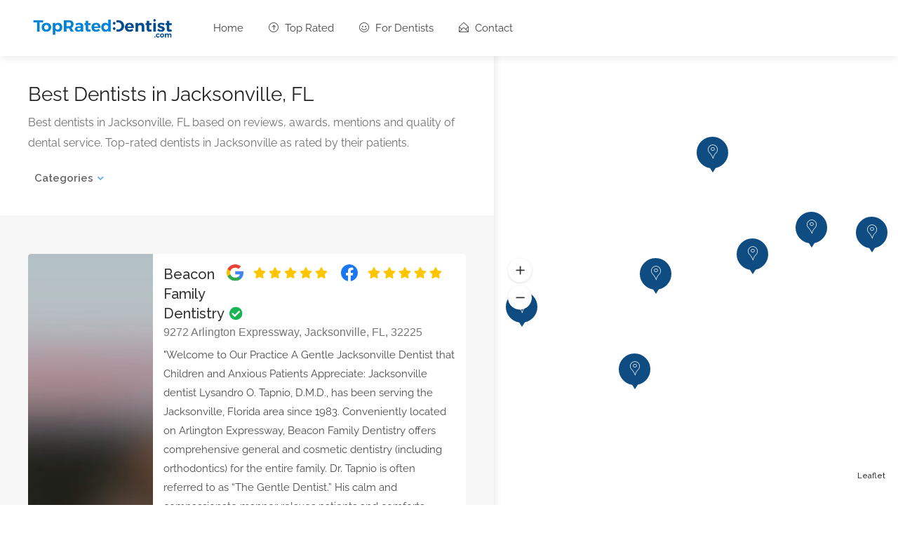

--- FILE ---
content_type: text/html; charset=UTF-8
request_url: https://www.toprateddentist.com/dentists/jacksonville-fl/
body_size: 24062
content:
<!DOCTYPE html>
<html lang="en-US">
<head>
<meta charset="UTF-8">
<meta name="viewport" content="width=device-width, initial-scale=1">
<link rel="profile" href="http://gmpg.org/xfn/11">
<link href="https://fonts.googleapis.com/css?family=Varela+Round" rel="stylesheet">

<meta name='robots' content='index, follow, max-image-preview:large, max-snippet:-1, max-video-preview:-1' />

	<!-- This site is optimized with the Yoast SEO plugin v23.2 - https://yoast.com/wordpress/plugins/seo/ -->
	<title>Top dentists in Jacksonville - TopRatedDentist.com</title>
	<meta name="description" content="Best dentists in Jacksonville, FL based on reviews, awards, mentions and quality of dental service.  Top Rated dentists in Jacksonville as rated by their patients." />
	<link rel="canonical" href="https://www.toprateddentist.com/dentists/jacksonville-fl/" />
	<link rel="next" href="https://www.toprateddentist.com/dentists/jacksonville-fl/page/2/" />
	<meta property="og:locale" content="en_US" />
	<meta property="og:type" content="article" />
	<meta property="og:title" content="Jacksonville Archives - TopRatedDentist.com" />
	<meta property="og:description" content="Best dentists in Jacksonville, FL based on reviews, awards, mentions and quality of dental service.  Top Rated dentists in Jacksonville as rated by their patients." />
	<meta property="og:url" content="https://www.toprateddentist.com/dentists/jacksonville-fl/" />
	<meta property="og:site_name" content="TopRatedDentist.com" />
	<meta name="twitter:card" content="summary_large_image" />
	<script type="application/ld+json" class="yoast-schema-graph">{"@context":"https://schema.org","@graph":[{"@type":"CollectionPage","@id":"https://www.toprateddentist.com/dentists/jacksonville-fl/","url":"https://www.toprateddentist.com/dentists/jacksonville-fl/","name":"Jacksonville Archives - TopRatedDentist.com","isPartOf":{"@id":"https://www.toprateddentist.com/#website"},"primaryImageOfPage":{"@id":"https://www.toprateddentist.com/dentists/jacksonville-fl/#primaryimage"},"image":{"@id":"https://www.toprateddentist.com/dentists/jacksonville-fl/#primaryimage"},"thumbnailUrl":"https://www.toprateddentist.com/wp-content/uploads/2019/02/slider-bg-02.jpg","description":"Best dentists in Jacksonville, FL based on reviews, awards, mentions and quality of dental service.  Top Rated dentists in Jacksonville as rated by their patients.","breadcrumb":{"@id":"https://www.toprateddentist.com/dentists/jacksonville-fl/#breadcrumb"},"inLanguage":"en-US"},{"@type":"ImageObject","inLanguage":"en-US","@id":"https://www.toprateddentist.com/dentists/jacksonville-fl/#primaryimage","url":"https://www.toprateddentist.com/wp-content/uploads/2019/02/slider-bg-02.jpg","contentUrl":"https://www.toprateddentist.com/wp-content/uploads/2019/02/slider-bg-02.jpg","width":1734,"height":1154},{"@type":"BreadcrumbList","@id":"https://www.toprateddentist.com/dentists/jacksonville-fl/#breadcrumb","itemListElement":[{"@type":"ListItem","position":1,"name":"Home","item":"https://www.toprateddentist.com/"},{"@type":"ListItem","position":2,"name":"Jacksonville"}]},{"@type":"WebSite","@id":"https://www.toprateddentist.com/#website","url":"https://www.toprateddentist.com/","name":"TopRatedDentist.com","description":"","potentialAction":[{"@type":"SearchAction","target":{"@type":"EntryPoint","urlTemplate":"https://www.toprateddentist.com/?s={search_term_string}"},"query-input":"required name=search_term_string"}],"inLanguage":"en-US"}]}</script>
	<!-- / Yoast SEO plugin. -->


<link rel='dns-prefetch' href='//maps.google.com' />
<link rel='dns-prefetch' href='//fonts.googleapis.com' />
<link rel="alternate" type="application/rss+xml" title="TopRatedDentist.com &raquo; Feed" href="https://www.toprateddentist.com/feed/" />
<link rel="alternate" type="application/rss+xml" title="TopRatedDentist.com &raquo; Comments Feed" href="https://www.toprateddentist.com/comments/feed/" />
<link rel="alternate" type="application/rss+xml" title="TopRatedDentist.com &raquo; Jacksonville Region Feed" href="https://www.toprateddentist.com/dentists/jacksonville-fl/feed/" />
<script type="text/javascript">
/* <![CDATA[ */
window._wpemojiSettings = {"baseUrl":"https:\/\/s.w.org\/images\/core\/emoji\/15.0.3\/72x72\/","ext":".png","svgUrl":"https:\/\/s.w.org\/images\/core\/emoji\/15.0.3\/svg\/","svgExt":".svg","source":{"concatemoji":"https:\/\/www.toprateddentist.com\/wp-includes\/js\/wp-emoji-release.min.js?ver=6.6.4"}};
/*! This file is auto-generated */
!function(i,n){var o,s,e;function c(e){try{var t={supportTests:e,timestamp:(new Date).valueOf()};sessionStorage.setItem(o,JSON.stringify(t))}catch(e){}}function p(e,t,n){e.clearRect(0,0,e.canvas.width,e.canvas.height),e.fillText(t,0,0);var t=new Uint32Array(e.getImageData(0,0,e.canvas.width,e.canvas.height).data),r=(e.clearRect(0,0,e.canvas.width,e.canvas.height),e.fillText(n,0,0),new Uint32Array(e.getImageData(0,0,e.canvas.width,e.canvas.height).data));return t.every(function(e,t){return e===r[t]})}function u(e,t,n){switch(t){case"flag":return n(e,"\ud83c\udff3\ufe0f\u200d\u26a7\ufe0f","\ud83c\udff3\ufe0f\u200b\u26a7\ufe0f")?!1:!n(e,"\ud83c\uddfa\ud83c\uddf3","\ud83c\uddfa\u200b\ud83c\uddf3")&&!n(e,"\ud83c\udff4\udb40\udc67\udb40\udc62\udb40\udc65\udb40\udc6e\udb40\udc67\udb40\udc7f","\ud83c\udff4\u200b\udb40\udc67\u200b\udb40\udc62\u200b\udb40\udc65\u200b\udb40\udc6e\u200b\udb40\udc67\u200b\udb40\udc7f");case"emoji":return!n(e,"\ud83d\udc26\u200d\u2b1b","\ud83d\udc26\u200b\u2b1b")}return!1}function f(e,t,n){var r="undefined"!=typeof WorkerGlobalScope&&self instanceof WorkerGlobalScope?new OffscreenCanvas(300,150):i.createElement("canvas"),a=r.getContext("2d",{willReadFrequently:!0}),o=(a.textBaseline="top",a.font="600 32px Arial",{});return e.forEach(function(e){o[e]=t(a,e,n)}),o}function t(e){var t=i.createElement("script");t.src=e,t.defer=!0,i.head.appendChild(t)}"undefined"!=typeof Promise&&(o="wpEmojiSettingsSupports",s=["flag","emoji"],n.supports={everything:!0,everythingExceptFlag:!0},e=new Promise(function(e){i.addEventListener("DOMContentLoaded",e,{once:!0})}),new Promise(function(t){var n=function(){try{var e=JSON.parse(sessionStorage.getItem(o));if("object"==typeof e&&"number"==typeof e.timestamp&&(new Date).valueOf()<e.timestamp+604800&&"object"==typeof e.supportTests)return e.supportTests}catch(e){}return null}();if(!n){if("undefined"!=typeof Worker&&"undefined"!=typeof OffscreenCanvas&&"undefined"!=typeof URL&&URL.createObjectURL&&"undefined"!=typeof Blob)try{var e="postMessage("+f.toString()+"("+[JSON.stringify(s),u.toString(),p.toString()].join(",")+"));",r=new Blob([e],{type:"text/javascript"}),a=new Worker(URL.createObjectURL(r),{name:"wpTestEmojiSupports"});return void(a.onmessage=function(e){c(n=e.data),a.terminate(),t(n)})}catch(e){}c(n=f(s,u,p))}t(n)}).then(function(e){for(var t in e)n.supports[t]=e[t],n.supports.everything=n.supports.everything&&n.supports[t],"flag"!==t&&(n.supports.everythingExceptFlag=n.supports.everythingExceptFlag&&n.supports[t]);n.supports.everythingExceptFlag=n.supports.everythingExceptFlag&&!n.supports.flag,n.DOMReady=!1,n.readyCallback=function(){n.DOMReady=!0}}).then(function(){return e}).then(function(){var e;n.supports.everything||(n.readyCallback(),(e=n.source||{}).concatemoji?t(e.concatemoji):e.wpemoji&&e.twemoji&&(t(e.twemoji),t(e.wpemoji)))}))}((window,document),window._wpemojiSettings);
/* ]]> */
</script>
<link rel='stylesheet' id='vc-listeofields-search-css' href='https://www.toprateddentist.com/wp-content/plugins/vc-listeo/css/search.css?ver=1.0' type='text/css' media='all' />
<style id='wp-emoji-styles-inline-css' type='text/css'>

	img.wp-smiley, img.emoji {
		display: inline !important;
		border: none !important;
		box-shadow: none !important;
		height: 1em !important;
		width: 1em !important;
		margin: 0 0.07em !important;
		vertical-align: -0.1em !important;
		background: none !important;
		padding: 0 !important;
	}
</style>
<link rel='stylesheet' id='wp-block-library-css' href='https://www.toprateddentist.com/wp-includes/css/dist/block-library/style.min.css?ver=6.6.4' type='text/css' media='all' />
<style id='classic-theme-styles-inline-css' type='text/css'>
/*! This file is auto-generated */
.wp-block-button__link{color:#fff;background-color:#32373c;border-radius:9999px;box-shadow:none;text-decoration:none;padding:calc(.667em + 2px) calc(1.333em + 2px);font-size:1.125em}.wp-block-file__button{background:#32373c;color:#fff;text-decoration:none}
</style>
<style id='global-styles-inline-css' type='text/css'>
:root{--wp--preset--aspect-ratio--square: 1;--wp--preset--aspect-ratio--4-3: 4/3;--wp--preset--aspect-ratio--3-4: 3/4;--wp--preset--aspect-ratio--3-2: 3/2;--wp--preset--aspect-ratio--2-3: 2/3;--wp--preset--aspect-ratio--16-9: 16/9;--wp--preset--aspect-ratio--9-16: 9/16;--wp--preset--color--black: #000000;--wp--preset--color--cyan-bluish-gray: #abb8c3;--wp--preset--color--white: #ffffff;--wp--preset--color--pale-pink: #f78da7;--wp--preset--color--vivid-red: #cf2e2e;--wp--preset--color--luminous-vivid-orange: #ff6900;--wp--preset--color--luminous-vivid-amber: #fcb900;--wp--preset--color--light-green-cyan: #7bdcb5;--wp--preset--color--vivid-green-cyan: #00d084;--wp--preset--color--pale-cyan-blue: #8ed1fc;--wp--preset--color--vivid-cyan-blue: #0693e3;--wp--preset--color--vivid-purple: #9b51e0;--wp--preset--gradient--vivid-cyan-blue-to-vivid-purple: linear-gradient(135deg,rgba(6,147,227,1) 0%,rgb(155,81,224) 100%);--wp--preset--gradient--light-green-cyan-to-vivid-green-cyan: linear-gradient(135deg,rgb(122,220,180) 0%,rgb(0,208,130) 100%);--wp--preset--gradient--luminous-vivid-amber-to-luminous-vivid-orange: linear-gradient(135deg,rgba(252,185,0,1) 0%,rgba(255,105,0,1) 100%);--wp--preset--gradient--luminous-vivid-orange-to-vivid-red: linear-gradient(135deg,rgba(255,105,0,1) 0%,rgb(207,46,46) 100%);--wp--preset--gradient--very-light-gray-to-cyan-bluish-gray: linear-gradient(135deg,rgb(238,238,238) 0%,rgb(169,184,195) 100%);--wp--preset--gradient--cool-to-warm-spectrum: linear-gradient(135deg,rgb(74,234,220) 0%,rgb(151,120,209) 20%,rgb(207,42,186) 40%,rgb(238,44,130) 60%,rgb(251,105,98) 80%,rgb(254,248,76) 100%);--wp--preset--gradient--blush-light-purple: linear-gradient(135deg,rgb(255,206,236) 0%,rgb(152,150,240) 100%);--wp--preset--gradient--blush-bordeaux: linear-gradient(135deg,rgb(254,205,165) 0%,rgb(254,45,45) 50%,rgb(107,0,62) 100%);--wp--preset--gradient--luminous-dusk: linear-gradient(135deg,rgb(255,203,112) 0%,rgb(199,81,192) 50%,rgb(65,88,208) 100%);--wp--preset--gradient--pale-ocean: linear-gradient(135deg,rgb(255,245,203) 0%,rgb(182,227,212) 50%,rgb(51,167,181) 100%);--wp--preset--gradient--electric-grass: linear-gradient(135deg,rgb(202,248,128) 0%,rgb(113,206,126) 100%);--wp--preset--gradient--midnight: linear-gradient(135deg,rgb(2,3,129) 0%,rgb(40,116,252) 100%);--wp--preset--font-size--small: 13px;--wp--preset--font-size--medium: 20px;--wp--preset--font-size--large: 36px;--wp--preset--font-size--x-large: 42px;--wp--preset--font-family--inter: "Inter", sans-serif;--wp--preset--font-family--cardo: Cardo;--wp--preset--spacing--20: 0.44rem;--wp--preset--spacing--30: 0.67rem;--wp--preset--spacing--40: 1rem;--wp--preset--spacing--50: 1.5rem;--wp--preset--spacing--60: 2.25rem;--wp--preset--spacing--70: 3.38rem;--wp--preset--spacing--80: 5.06rem;--wp--preset--shadow--natural: 6px 6px 9px rgba(0, 0, 0, 0.2);--wp--preset--shadow--deep: 12px 12px 50px rgba(0, 0, 0, 0.4);--wp--preset--shadow--sharp: 6px 6px 0px rgba(0, 0, 0, 0.2);--wp--preset--shadow--outlined: 6px 6px 0px -3px rgba(255, 255, 255, 1), 6px 6px rgba(0, 0, 0, 1);--wp--preset--shadow--crisp: 6px 6px 0px rgba(0, 0, 0, 1);}:where(.is-layout-flex){gap: 0.5em;}:where(.is-layout-grid){gap: 0.5em;}body .is-layout-flex{display: flex;}.is-layout-flex{flex-wrap: wrap;align-items: center;}.is-layout-flex > :is(*, div){margin: 0;}body .is-layout-grid{display: grid;}.is-layout-grid > :is(*, div){margin: 0;}:where(.wp-block-columns.is-layout-flex){gap: 2em;}:where(.wp-block-columns.is-layout-grid){gap: 2em;}:where(.wp-block-post-template.is-layout-flex){gap: 1.25em;}:where(.wp-block-post-template.is-layout-grid){gap: 1.25em;}.has-black-color{color: var(--wp--preset--color--black) !important;}.has-cyan-bluish-gray-color{color: var(--wp--preset--color--cyan-bluish-gray) !important;}.has-white-color{color: var(--wp--preset--color--white) !important;}.has-pale-pink-color{color: var(--wp--preset--color--pale-pink) !important;}.has-vivid-red-color{color: var(--wp--preset--color--vivid-red) !important;}.has-luminous-vivid-orange-color{color: var(--wp--preset--color--luminous-vivid-orange) !important;}.has-luminous-vivid-amber-color{color: var(--wp--preset--color--luminous-vivid-amber) !important;}.has-light-green-cyan-color{color: var(--wp--preset--color--light-green-cyan) !important;}.has-vivid-green-cyan-color{color: var(--wp--preset--color--vivid-green-cyan) !important;}.has-pale-cyan-blue-color{color: var(--wp--preset--color--pale-cyan-blue) !important;}.has-vivid-cyan-blue-color{color: var(--wp--preset--color--vivid-cyan-blue) !important;}.has-vivid-purple-color{color: var(--wp--preset--color--vivid-purple) !important;}.has-black-background-color{background-color: var(--wp--preset--color--black) !important;}.has-cyan-bluish-gray-background-color{background-color: var(--wp--preset--color--cyan-bluish-gray) !important;}.has-white-background-color{background-color: var(--wp--preset--color--white) !important;}.has-pale-pink-background-color{background-color: var(--wp--preset--color--pale-pink) !important;}.has-vivid-red-background-color{background-color: var(--wp--preset--color--vivid-red) !important;}.has-luminous-vivid-orange-background-color{background-color: var(--wp--preset--color--luminous-vivid-orange) !important;}.has-luminous-vivid-amber-background-color{background-color: var(--wp--preset--color--luminous-vivid-amber) !important;}.has-light-green-cyan-background-color{background-color: var(--wp--preset--color--light-green-cyan) !important;}.has-vivid-green-cyan-background-color{background-color: var(--wp--preset--color--vivid-green-cyan) !important;}.has-pale-cyan-blue-background-color{background-color: var(--wp--preset--color--pale-cyan-blue) !important;}.has-vivid-cyan-blue-background-color{background-color: var(--wp--preset--color--vivid-cyan-blue) !important;}.has-vivid-purple-background-color{background-color: var(--wp--preset--color--vivid-purple) !important;}.has-black-border-color{border-color: var(--wp--preset--color--black) !important;}.has-cyan-bluish-gray-border-color{border-color: var(--wp--preset--color--cyan-bluish-gray) !important;}.has-white-border-color{border-color: var(--wp--preset--color--white) !important;}.has-pale-pink-border-color{border-color: var(--wp--preset--color--pale-pink) !important;}.has-vivid-red-border-color{border-color: var(--wp--preset--color--vivid-red) !important;}.has-luminous-vivid-orange-border-color{border-color: var(--wp--preset--color--luminous-vivid-orange) !important;}.has-luminous-vivid-amber-border-color{border-color: var(--wp--preset--color--luminous-vivid-amber) !important;}.has-light-green-cyan-border-color{border-color: var(--wp--preset--color--light-green-cyan) !important;}.has-vivid-green-cyan-border-color{border-color: var(--wp--preset--color--vivid-green-cyan) !important;}.has-pale-cyan-blue-border-color{border-color: var(--wp--preset--color--pale-cyan-blue) !important;}.has-vivid-cyan-blue-border-color{border-color: var(--wp--preset--color--vivid-cyan-blue) !important;}.has-vivid-purple-border-color{border-color: var(--wp--preset--color--vivid-purple) !important;}.has-vivid-cyan-blue-to-vivid-purple-gradient-background{background: var(--wp--preset--gradient--vivid-cyan-blue-to-vivid-purple) !important;}.has-light-green-cyan-to-vivid-green-cyan-gradient-background{background: var(--wp--preset--gradient--light-green-cyan-to-vivid-green-cyan) !important;}.has-luminous-vivid-amber-to-luminous-vivid-orange-gradient-background{background: var(--wp--preset--gradient--luminous-vivid-amber-to-luminous-vivid-orange) !important;}.has-luminous-vivid-orange-to-vivid-red-gradient-background{background: var(--wp--preset--gradient--luminous-vivid-orange-to-vivid-red) !important;}.has-very-light-gray-to-cyan-bluish-gray-gradient-background{background: var(--wp--preset--gradient--very-light-gray-to-cyan-bluish-gray) !important;}.has-cool-to-warm-spectrum-gradient-background{background: var(--wp--preset--gradient--cool-to-warm-spectrum) !important;}.has-blush-light-purple-gradient-background{background: var(--wp--preset--gradient--blush-light-purple) !important;}.has-blush-bordeaux-gradient-background{background: var(--wp--preset--gradient--blush-bordeaux) !important;}.has-luminous-dusk-gradient-background{background: var(--wp--preset--gradient--luminous-dusk) !important;}.has-pale-ocean-gradient-background{background: var(--wp--preset--gradient--pale-ocean) !important;}.has-electric-grass-gradient-background{background: var(--wp--preset--gradient--electric-grass) !important;}.has-midnight-gradient-background{background: var(--wp--preset--gradient--midnight) !important;}.has-small-font-size{font-size: var(--wp--preset--font-size--small) !important;}.has-medium-font-size{font-size: var(--wp--preset--font-size--medium) !important;}.has-large-font-size{font-size: var(--wp--preset--font-size--large) !important;}.has-x-large-font-size{font-size: var(--wp--preset--font-size--x-large) !important;}
:where(.wp-block-post-template.is-layout-flex){gap: 1.25em;}:where(.wp-block-post-template.is-layout-grid){gap: 1.25em;}
:where(.wp-block-columns.is-layout-flex){gap: 2em;}:where(.wp-block-columns.is-layout-grid){gap: 2em;}
:root :where(.wp-block-pullquote){font-size: 1.5em;line-height: 1.6;}
</style>
<link rel='stylesheet' id='listeo_core-frontend-css' href='https://www.toprateddentist.com/wp-content/plugins/listeo-core/assets/css/frontend.css?ver=1.7.03' type='text/css' media='all' />
<style id='woocommerce-inline-inline-css' type='text/css'>
.woocommerce form .form-row .required { visibility: visible; }
</style>
<link rel='stylesheet' id='bootstrap-css' href='https://www.toprateddentist.com/wp-content/themes/listeo/css/bootstrap-grid.css?ver=6.6.4' type='text/css' media='all' />
<link rel='stylesheet' id='listeo-icons-css' href='https://www.toprateddentist.com/wp-content/themes/listeo/css/icons.css?ver=6.6.4' type='text/css' media='all' />
<link rel='stylesheet' id='listeo-woocommerce-css' href='https://www.toprateddentist.com/wp-content/themes/listeo/css/woocommerce.min.css?ver=6.6.4' type='text/css' media='all' />
<link rel='stylesheet' id='parent-style-css' href='https://www.toprateddentist.com/wp-content/themes/listeo/style.css?ver=6.6.4' type='text/css' media='all' />
<link rel='stylesheet' id='font-awesome-5-css' href='https://www.toprateddentist.com/wp-content/themes/listeo/css/all.css?ver=6.6.4' type='text/css' media='all' />
<link rel='stylesheet' id='font-awesome-5-shims-css' href='https://www.toprateddentist.com/wp-content/themes/listeo/css/v4-shims.min.css?ver=6.6.4' type='text/css' media='all' />
<link rel='stylesheet' id='simple-line-icons-css' href='https://www.toprateddentist.com/wp-content/themes/listeo/css/simple-line-icons.css?ver=6.6.4' type='text/css' media='all' />
<link rel='stylesheet' id='listeo-style-css' href='https://www.toprateddentist.com/wp-content/themes/listeo-child/style.css?ver=2' type='text/css' media='all' />
<style id='listeo-style-inline-css' type='text/css'>

input[type='checkbox'].switch_1:checked,
.time-slot input:checked ~ label:hover,
div.datedropper:before,
div.datedropper .pick-submit,
div.datedropper .pick-lg-b .pick-sl:before,
div.datedropper .pick-m,
body.no-map-marker-icon .face.front,
body.no-map-marker-icon .face.front:after,
div.datedropper .pick-lg-h {
  background-color: #4ea3ed !important;
}
#booking-date-range-enabler:after,
.nav-links div a:hover, #posts-nav li a:hover,
.hosted-by-title a:hover,

.sort-by-select .select2-container--default .select2-selection--single .select2-selection__arrow b:after,
.claim-badge a i,
.search-input-icon:hover i,
.listing-features.checkboxes a:hover,
div.datedropper .pick-y.pick-jump,
div.datedropper .pick li span,
div.datedropper .pick-lg-b .pick-wke,
div.datedropper .pick-btn,
#listeo-coupon-link,
.total-discounted_costs span,
.widget_meta ul li a:hover, .widget_categories ul li a:hover, .widget_archive ul li a:hover, .widget_recent_comments ul li a:hover, .widget_recent_entries ul li a:hover,
.booking-estimated-discount-cost span {
  color: #4ea3ed !important;
}

.comment-by-listing a:hover,
.browse-all-user-listings a i,
.hosted-by-title h4 a:hover,
.style-2 .trigger.active a,
.style-2 .ui-accordion .ui-accordion-header-active:hover,
.style-2 .ui-accordion .ui-accordion-header-active,
#posts-nav li a:hover,
.plan.featured .listing-badge,
.post-content h3 a:hover,
.add-review-photos i,
.show-more-button i,
.listing-details-sidebar li a,
.star-rating .rating-counter a:hover,
.more-search-options-trigger:after,
.header-widget .sign-in:hover,
#footer a,
#footer .footer-links li a:hover,
#navigation.style-1 .current,
#navigation.style-1 ul li:hover a,
.user-menu.active .user-name:after,
.user-menu:hover .user-name:after,
.user-menu.active .user-name,
.user-menu:hover .user-name,
.main-search-input-item.location a:hover,
.chosen-container .chosen-results li.highlighted,
.input-with-icon.location a i:hover,
.sort-by .chosen-container-single .chosen-single div:after,
.sort-by .chosen-container-single .chosen-default,
.panel-dropdown a:after,
.post-content a.read-more,
.post-meta li a:hover,
.widget-text h5 a:hover,
.about-author a,
button.button.border.white:hover,
a.button.border.white:hover,
.icon-box-2 i,
button.button.border,
a.button.border,
.style-2 .ui-accordion .ui-accordion-header:hover,
.style-2 .trigger a:hover ,
.plan.featured .listing-badges .featured,
.list-4 li:before,
.list-3 li:before,
.list-2 li:before,
.list-1 li:before,
.info-box h4,
.testimonial-carousel .slick-slide.slick-active .testimonial:before,
.sign-in-form .tabs-nav li a:hover,
.sign-in-form .tabs-nav li.active a,
.lost_password:hover a,
#top-bar .social-icons li a:hover i,
.listing-share .social-icons li a:hover i,
.agent .social-icons li a:hover i,
#footer .social-icons li a:hover i,
.headline span i,
vc_tta.vc_tta-style-tabs-style-1 .vc_tta-tab.vc_active a,.vc_tta.vc_tta-style-tabs-style-2 .vc_tta-tab.vc_active a,.tabs-nav li.active a,.wc-tabs li.active a.custom-caption,#backtotop a,.trigger.active a,.post-categories li a,.vc_tta.vc_tta-style-tabs-style-3.vc_general .vc_tta-tab a:hover,.vc_tta.vc_tta-style-tabs-style-3.vc_general .vc_tta-tab.vc_active a,.wc-tabs li a:hover,.tabs-nav li a:hover,.tabs-nav li.active a,.wc-tabs li a:hover,.wc-tabs li.active a,.testimonial-author h4,.widget-button:hover,.widget-text h5 a:hover,a,a.button.border,a.button.border.white:hover,button.button.border,button.button.border.white:hover,.wpb-js-composer .vc_tta.vc_general.vc_tta-style-tabs-style-1 .vc_tta-tab.vc_active>a,.wpb-js-composer .vc_tta.vc_general.vc_tta-style-tabs-style-2 .vc_tta-tab.vc_active>a,
#add_payment_method .cart-collaterals .cart_totals tr th,
.woocommerce-cart .cart-collaterals .cart_totals tr th, 
.woocommerce-checkout .cart-collaterals .cart_totals tr th,
#add_payment_method table.cart th, 
.woocommerce-cart table.cart th, 
.woocommerce-checkout table.cart th,
.woocommerce-checkout table.shop_table th,
.uploadButton .uploadButton-button:before,
.time-slot input ~ label:hover,
.time-slot label:hover span,
#titlebar.listing-titlebar span.listing-tag a, 
.booking-loading-icon {
    color: #4ea3ed;
}


.listing-details li i {
    background-color: #4ea3ed26;
    color: #4ea3ed;
}
 

body .icon-box-2 svg g,
body .icon-box-2 svg circle,
body .icon-box-2 svg rect,
body .icon-box-2 svg path,
body .listeo-svg-icon-box-grid svg g,
body .listeo-svg-icon-box-grid svg circle,
body .listeo-svg-icon-box-grid svg rect,
body .listeo-svg-icon-box-grid svg path,
.listing-type:hover .listing-type-icon svg g,
.listing-type:hover .listing-type-icon svg circle,
.listing-type:hover .listing-type-icon svg rect,
.listing-type:hover .listing-type-icon svg path,
.marker-container .front.face svg g,
.marker-container .front.face svg circle,
.marker-container .front.face svg rect,
.marker-container .front.face svg path { fill: #4ea3ed; }

.qtyTotal,
.mm-menu em.mm-counter,
.mm-counter,
.category-small-box:hover,
.option-set li a.selected,
.pricing-list-container h4:after,
#backtotop a,
.chosen-container-multi .chosen-choices li.search-choice,
.select-options li:hover,
button.panel-apply,
.layout-switcher a:hover,
.listing-features.checkboxes li:before,
.comment-by a.comment-reply-link:hover,
.add-review-photos:hover,
.office-address h3:after,
.post-img:before,
button.button,
.booking-confirmation-page a.button.color,
input[type="button"],
input[type="submit"],
a.button,
a.button.border:hover,
button.button.border:hover,
table.basic-table th,
.plan.featured .plan-price,
mark.color,
.style-4 .tabs-nav li.active a,
.style-5 .tabs-nav li.active a,
.dashboard-list-box .button.gray:hover,
.change-photo-btn:hover,
.dashboard-list-box  a.rate-review:hover,
input:checked + .slider,
.add-pricing-submenu.button:hover,
.add-pricing-list-item.button:hover,
.custom-zoom-in:hover,
.custom-zoom-out:hover,
#geoLocation:hover,
#streetView:hover,
#scrollEnabling:hover,
.code-button:hover,
.category-small-box-alt:hover .category-box-counter-alt,
#scrollEnabling.enabled,
#mapnav-buttons a:hover,
#sign-in-dialog .mfp-close:hover,
.button.listeo-booking-widget-apply_new_coupon:before,
#small-dialog .mfp-close:hover,
.daterangepicker td.end-date.in-range.available,
.radio input[type='radio'] + label .radio-label:after,
.radio input[type='radio']:checked + label .radio-label,
.daterangepicker .ranges li.active, .day-slot-headline, .add-slot-btn button:hover, .daterangepicker td.available:hover, .daterangepicker th.available:hover, .time-slot input:checked ~ label, .daterangepicker td.active, .daterangepicker td.active:hover, .daterangepicker .drp-buttons button.applyBtn,.uploadButton .uploadButton-button:hover {
    background-color: #4ea3ed;
}


.rangeslider__fill,
span.blog-item-tag ,
.testimonial-carousel .slick-slide.slick-active .testimonial-box,
.listing-item-container.list-layout span.tag,
.tip,
.search .panel-dropdown.active a,
#getDirection:hover,
.home-search-slide h3 a:before, .home-search-slide h3 strong:before,
.loader-ajax-container,
.mfp-arrow:hover {
    background: #4ea3ed;
}
.icon-box-v3 .ibv3-icon i, .icon-box-v3 .ibv3-icon svg g, .icon-box-v3 .ibv3-icon svg circle, .icon-box-v3 .ibv3-icon svg rect, .icon-box-v3 .ibv3-icon svg path{
    fill:  #4ea3ed;
}
#titlebar.listing-titlebar span.listing-tag { background:  #4ea3ed12; }


.ibv3-icon {
    background:  #4ea3ed10;
}

.icon-box-v3:hover .ibv3-icon {
    background:  #4ea3ed;
    box-shadow:  0 3px 8px #4ea3ed50;
}
.radio input[type='radio']:checked + label .radio-label,
.rangeslider__handle { border-color: #4ea3ed; }

.layout-switcher a.active {
    color: #4ea3ed;
    border-color: #4ea3ed;
}

#titlebar.listing-titlebar span.listing-tag a,
#titlebar.listing-titlebar span.listing-tag {
    border-color: #4ea3ed;
  
}
.woocommerce .widget_price_filter .ui-slider .ui-slider-handle,
.woocommerce .widget_price_filter .ui-slider .ui-slider-range,

.single-service .qtyInc:hover, .single-service .qtyDec:hover,
.services-counter,
.listing-slider .slick-next:hover,
.listing-slider .slick-prev:hover {
    background-color: #4ea3ed;
}
.single-service .qtyInc:hover, .single-service .qtyDec:hover{
    -webkit-text-stroke: 1px #4ea3ed;
}


.listing-nav-container.cloned .listing-nav li:first-child a.active,
.listing-nav-container.cloned .listing-nav li:first-child a:hover,
.listing-nav li:first-child a,
.listing-nav li a.active,
.listing-nav li a:hover {
    border-color: #4ea3ed;
    color: #4ea3ed;
}

.pricing-list-container h4 {
    color: #4ea3ed;
    border-color: #4ea3ed;
}

.sidebar-textbox ul.contact-details li a { color: #4ea3ed; }

button.button.border,
a.button.border {
    color: #4ea3ed;
    border-color: #4ea3ed;
}

.trigger.active a,
.ui-accordion .ui-accordion-header-active:hover,
.ui-accordion .ui-accordion-header-active {
    background-color: #4ea3ed;
    border-color: #4ea3ed;
}

.numbered.color ol > li::before {
    border-color: #4ea3ed;;
    color: #4ea3ed;
}

.numbered.color.filled ol > li::before {
    border-color: #4ea3ed;
    background-color: #4ea3ed;
}

.info-box {
    border-top: 2px solid #4ea3ed;
    background: linear-gradient(to bottom, rgba(255,255,255,0.98), rgba(255,255,255,0.95));
    background-color: #4ea3ed;
    color: #4ea3ed;
}

.info-box.no-border {
    background: linear-gradient(to bottom, rgba(255,255,255,0.96), rgba(255,255,255,0.93));
    background-color: #4ea3ed;
}

.tabs-nav li a:hover { border-color: #4ea3ed; }
.tabs-nav li a:hover,
.tabs-nav li.active a {
    border-color: #4ea3ed;
    color: #4ea3ed;
}

.style-3 .tabs-nav li a:hover,
.style-3 .tabs-nav li.active a {
    border-color: #4ea3ed;
    background-color: #4ea3ed;
}
.woocommerce-cart .woocommerce table.shop_table th,
.vc_tta.vc_general.vc_tta-style-style-1 .vc_active .vc_tta-panel-heading,
.wpb-js-composer .vc_tta.vc_general.vc_tta-style-tabs-style-2 .vc_tta-tab.vc_active>a,
.wpb-js-composer .vc_tta.vc_general.vc_tta-style-tabs-style-2 .vc_tta-tab:hover>a,
.wpb-js-composer .vc_tta.vc_general.vc_tta-style-tabs-style-1 .vc_tta-tab.vc_active>a,
.wpb-js-composer .vc_tta.vc_general.vc_tta-style-tabs-style-1 .vc_tta-tab:hover>a{    
    border-bottom-color: #4ea3ed
}

.checkboxes input[type=checkbox]:checked + label:before {
    background-color: #4ea3ed;
    border-color: #4ea3ed;
}

.listing-item-container.compact .listing-item-content span.tag { background-color: #4ea3ed; }

.dashboard-nav ul li.active,
.dashboard-nav ul li:hover { border-color: #4ea3ed; }

.dashboard-list-box .comment-by-listing a:hover { color: #4ea3ed; }

.opening-day:hover h5 { color: #4ea3ed !important; }

.map-box h4 a:hover { color: #4ea3ed; }
.infoBox-close:hover {
    background-color: #4ea3ed;
    -webkit-text-stroke: 1px #4ea3ed;
}
.select2-container--default .select2-selection--multiple .select2-selection__choice,
body .select2-container--default .select2-results__option--highlighted[aria-selected], 
body .select2-container--default .select2-results__option--highlighted[data-selected],
body .woocommerce .cart .button, 
body .woocommerce .cart input.button,
body .woocommerce #respond input#submit, 
body .woocommerce a.button, 
body .woocommerce button.button, 
body .woocommerce input.button,
body .woocommerce #respond input#submit.alt:hover, 
body .woocommerce a.button.alt:hover, 
body .woocommerce button.button.alt:hover, 
body .woocommerce input.button.alt:hover,
.marker-cluster-small div, .marker-cluster-medium div, .marker-cluster-large div,
.cluster-visible {
    background-color: #4ea3ed !important;
}

.marker-cluster div:before {
    border: 7px solid #4ea3ed;
    opacity: 0.2;
    box-shadow: inset 0 0 0 4px #4ea3ed;
}

.cluster-visible:before {
    border: 7px solid #4ea3ed;
    box-shadow: inset 0 0 0 4px #4ea3ed;
}

.marker-arrow {
    border-color: #4ea3ed transparent transparent;
}

.face.front {
    border-color: #4ea3ed;
    color: #4ea3ed;
}

.face.back {
    background: #4ea3ed;
    border-color: #4ea3ed;
}

.custom-zoom-in:hover:before,
.custom-zoom-out:hover:before  { -webkit-text-stroke: 1px #4ea3ed;  }

.category-box-btn:hover {
    background-color: #4ea3ed;
    border-color: #4ea3ed;
}

.message-bubble.me .message-text {
    color: #4ea3ed;
    background-color: rgba(78,163,237,0.05);
}


.time-slot input ~ label:hover {
    background-color: rgba(78,163,237,0.08);   
}

.message-bubble.me .message-text:before {
    color: rgba(78,163,237,0.05);
}
.booking-widget i, .opening-hours i, .message-vendor i {
    color: #4ea3ed;
}
.opening-hours.summary li:hover,
.opening-hours.summary li.total-costs span { color: #4ea3ed; }
.payment-tab-trigger > input:checked ~ label::before { border-color: #4ea3ed; }
.payment-tab-trigger > input:checked ~ label::after { background-color: #4ea3ed; }
#navigation.style-1 > ul > li.current-menu-ancestor > a,
#navigation.style-1 > ul > li.current-menu-item > a,
#navigation.style-1 > ul > li:hover > a { 
    background: rgba(78,163,237, 0.06);
    color: #4ea3ed;
}

.img-box:hover span {  background-color: #4ea3ed; }

body #navigation.style-1 ul ul li:hover a:after,
body #navigation.style-1 ul li:hover ul li:hover a,
body #navigation.style-1 ul li:hover ul li:hover li:hover a,
body #navigation.style-1 ul li:hover ul li:hover li:hover li:hover a,
body #navigation.style-1 ul ul li:hover ul li a:hover { color: #4ea3ed; }

.headline.headline-box span:before {
    background: #4ea3ed;
}

.main-search-inner .highlighted-category {
    background-color:#4ea3ed;
    box-shadow: 0 2px 8px rgba(78,163,237, 0.2);
}

.category-box:hover .category-box-content span {
    background-color: #4ea3ed;
}

.user-menu ul li a:hover {
    color: #4ea3ed;
}

.icon-box-2 i {
    background-color: #4ea3ed;
}

@keyframes iconBoxAnim {
    0%,100% {
        box-shadow: 0 0 0 9px rgba(78,163,237, 0.08);
    }
    50% {
        box-shadow: 0 0 0 15px rgba(78,163,237, 0.08);
    }
}
.listing-type:hover {
box-shadow: 0 3px 12px rgba(0,0,0,0.1);
background-color: #4ea3ed;
}
.listing-type:hover .listing-type-icon {
color: #4ea3ed;
}

.listing-type-icon {
background-color: #4ea3ed;
box-shadow: 0 0 0 8px rgb(78,163,237, 0.1);
}

#footer ul.menu li a:hover {
    color: #4ea3ed;
}

#booking-date-range span::after, .time-slot label:hover span, .daterangepicker td.in-range, .time-slot input ~ label:hover, .booking-estimated-cost span, .time-slot label:hover span {
    color: #4ea3ed;
}

.daterangepicker td.in-range {
    background-color: rgba(78,163,237, 0.05);
    color: #4ea3ed;
}

.leaflet-control-zoom-in:hover, .leaflet-control-zoom-out:hover {
    background-color: #4ea3ed;;
    -webkit-text-stroke: 1px #4ea3ed;
    }

.transparent-header #header:not(.cloned) #navigation.style-1 > ul > li.current-menu-ancestor > a, 
.transparent-header #header:not(.cloned) #navigation.style-1 > ul > li.current-menu-item > a, 
.transparent-header #header:not(.cloned) #navigation.style-1 > ul > li:hover > a {
    background: #4ea3ed;
}

.transparent-header #header:not(.cloned) .header-widget .button:hover,
.transparent-header #header:not(.cloned) .header-widget .button.border:hover {
    background: #4ea3ed;
}

.transparent-header.user_not_logged_in #header:not(.cloned) .header-widget .sign-in:hover {
    background: #4ea3ed;
}

.category-small-box-alt i,
.category-small-box i {
    color: #4ea3ed;
}

.account-type input.account-type-radio:checked ~ label {
    background-color: #4ea3ed;
}

.category-small-box:hover {
    box-shadow: 0 3px 12px rgba(78,163,237, 0.22);
}


.transparent-header.user_not_logged_in #header.cloned .header-widget .sign-in:hover,
.user_not_logged_in .header-widget .sign-in:hover {
    background: #4ea3ed;
}
.nav-links div.nav-next a:hover:before,
.nav-links div.nav-previous a:hover:before,
#posts-nav li.next-post a:hover:before,
#posts-nav li.prev-post a:hover:before { background: #4ea3ed; }

.slick-current .testimonial-author h4 span {
   background: rgba(78,163,237, 0.06);
   color: #4ea3ed;
}

body .icon-box-2 i {
   background-color: rgba(78,163,237, 0.07);
   color: #4ea3ed;
}

.headline.headline-box:after,
.headline.headline-box span:after {
background: #4ea3ed;
}
.listing-item-content span.tag {
   background: #4ea3ed;
}

.message-vendor div.wpcf7 .ajax-loader,
body .message-vendor input[type='submit'],
body .message-vendor input[type='submit']:focus,
body .message-vendor input[type='submit']:active {
  background-color: #4ea3ed;
}   

.message-vendor .wpcf7-form .wpcf7-radio input[type=radio]:checked + span:before {
   border-color: #4ea3ed;
}

.message-vendor .wpcf7-form .wpcf7-radio input[type=radio]:checked + span:after {
   background: #4ea3ed;
}
#show-map-button,
.slider-selection {
background-color:#4ea3ed;
}

.slider-handle {
border-color:#4ea3ed;
}
.bookable-services .single-service:hover h5,
.bookable-services .single-service:hover .single-service-price {
    color: #4ea3ed;
}
 
.bookable-services .single-service:hover .single-service-price {
    background-color: rgba(78,163,237, 0.08);
    color: #4ea3ed;
}
 
 .classifieds-widget-buttons a.call-btn {
    border: 1px solid #4ea3ed;
    color: #4ea3ed;
}

.bookable-services input[type='checkbox'] + label:hover {
    background-color: rgba(78,163,237, 0.08);
    color: #4ea3ed;
}
.services-counter,
.bookable-services input[type='checkbox']:checked + label {
    background-color: #4ea3ed;
}
.bookable-services input[type='checkbox']:checked + label .single-service-price {
    color: #4ea3ed;
}
.main-search-inner {
                    text-align: center;
                    }

.main-search-container:before {
    background: linear-gradient(to right, rgba(97,154,203,0.99) 20%, rgba(97,154,203,0.7) 70%, rgba(97,154,203,0) 95%)
}

.solid-bg-home-banner .main-search-container:before,
body.transparent-header .main-search-container:before {
background: rgba(97,154,203,0.37) ;
}


.loader-ajax-container {
   box-shadow: 0 0 20px rgba( 78,163,237, 0.4);
}



@media (min-width: 1240px) { #header:not(.sticky) ul.menu, #header:not(.sticky) .header-widget { margin-top: 0px; margin-bottom: 0px; } }

.range-output:after {
    content: 'miles';
}.main-search-container.plain-color { background-color: #2299FF;
background-image: url("data:image/svg+xml,%3Csvg xmlns='https://www.w3.org/2000/svg' width='100%25' height='100%25' viewBox='0 0 1600 800'%3E%3Cg %3E%3Cpath fill='%232ea3ff' d='M486 705.8c-109.3-21.8-223.4-32.2-335.3-19.4C99.5 692.1 49 703 0 719.8V800h843.8c-115.9-33.2-230.8-68.1-347.6-92.2C492.8 707.1 489.4 706.5 486 705.8z'/%3E%3Cpath fill='%233aadff' d='M1600 0H0v719.8c49-16.8 99.5-27.8 150.7-33.5c111.9-12.7 226-2.4 335.3 19.4c3.4 0.7 6.8 1.4 10.2 2c116.8 24 231.7 59 347.6 92.2H1600V0z'/%3E%3Cpath fill='%2346b6ff' d='M478.4 581c3.2 0.8 6.4 1.7 9.5 2.5c196.2 52.5 388.7 133.5 593.5 176.6c174.2 36.6 349.5 29.2 518.6-10.2V0H0v574.9c52.3-17.6 106.5-27.7 161.1-30.9C268.4 537.4 375.7 554.2 478.4 581z'/%3E%3Cpath fill='%2352beff' d='M0 0v429.4c55.6-18.4 113.5-27.3 171.4-27.7c102.8-0.8 203.2 22.7 299.3 54.5c3 1 5.9 2 8.9 3c183.6 62 365.7 146.1 562.4 192.1c186.7 43.7 376.3 34.4 557.9-12.6V0H0z'/%3E%3Cpath fill='%235EC6FF' d='M181.8 259.4c98.2 6 191.9 35.2 281.3 72.1c2.8 1.1 5.5 2.3 8.3 3.4c171 71.6 342.7 158.5 531.3 207.7c198.8 51.8 403.4 40.8 597.3-14.8V0H0v283.2C59 263.6 120.6 255.7 181.8 259.4z'/%3E%3Cpath fill='%2352beff' d='M1600 0H0v136.3c62.3-20.9 127.7-27.5 192.2-19.2c93.6 12.1 180.5 47.7 263.3 89.6c2.6 1.3 5.1 2.6 7.7 3.9c158.4 81.1 319.7 170.9 500.3 223.2c210.5 61 430.8 49 636.6-16.6V0z'/%3E%3Cpath fill='%2346b6ff' d='M454.9 86.3C600.7 177 751.6 269.3 924.1 325c208.6 67.4 431.3 60.8 637.9-5.3c12.8-4.1 25.4-8.4 38.1-12.9V0H288.1c56 21.3 108.7 50.6 159.7 82C450.2 83.4 452.5 84.9 454.9 86.3z'/%3E%3Cpath fill='%233aadff' d='M1600 0H498c118.1 85.8 243.5 164.5 386.8 216.2c191.8 69.2 400 74.7 595 21.1c40.8-11.2 81.1-25.2 120.3-41.7V0z'/%3E%3Cpath fill='%232ea3ff' d='M1397.5 154.8c47.2-10.6 93.6-25.3 138.6-43.8c21.7-8.9 43-18.8 63.9-29.5V0H643.4c62.9 41.7 129.7 78.2 202.1 107.4C1020.4 178.1 1214.2 196.1 1397.5 154.8z'/%3E%3Cpath fill='%232299FF' d='M1315.3 72.4c75.3-12.6 148.9-37.1 216.8-72.4h-723C966.8 71 1144.7 101 1315.3 72.4z'/%3E%3C/g%3E%3C/svg%3E");
background-attachment: fixed;
background-size: cover; } 
</style>
<link rel='stylesheet' id='listeo-iconsmind-css' href='https://www.toprateddentist.com/wp-content/themes/listeo/css/icons.css?ver=6.6.4' type='text/css' media='all' />
<link rel='stylesheet' id='google-fonts-raleway-css' href='//fonts.googleapis.com/css?family=Raleway:300,400,500,600,700' type='text/css' media='all' />
<link rel='stylesheet' id='google-fonts-open-sans-css' href='//fonts.googleapis.com/css?family=Open+Sans:500,600,700' type='text/css' media='all' />
<script type="text/javascript" src="https://www.toprateddentist.com/wp-content/plugins/listeo-core/assets/js/leaflet.js?ver=6.6.4" id="leaflet.js-js"></script>
<script type="text/javascript" src="https://maps.google.com/maps/api/js?key=AIzaSyBQfMua5VBjrAcekCsw8VUk2FEllh37JVc&amp;libraries=places&amp;ver=6.6.4" id="google-maps-js"></script>
<script type="text/javascript" src="https://www.toprateddentist.com/wp-includes/js/jquery/jquery.min.js?ver=3.7.1" id="jquery-core-js"></script>
<script type="text/javascript" src="https://www.toprateddentist.com/wp-includes/js/jquery/jquery-migrate.min.js?ver=3.4.1" id="jquery-migrate-js"></script>
<script type="text/javascript" src="https://www.toprateddentist.com/wp-content/plugins/listeo-core/assets/js/leaflet-googlemutant.js?ver=1.7.03" id="listeo_core-leaflet-google-maps-js"></script>
<script type="text/javascript" src="https://www.toprateddentist.com/wp-content/plugins/listeo-core/assets/js/control.geocoder.js?ver=1.7.03" id="listeo_core-leaflet-geocoder-js"></script>
<script type="text/javascript" src="https://www.toprateddentist.com/wp-content/plugins/listeo-core/assets/js/leaflet.markercluster.js?ver=1.7.03" id="listeo_core-leaflet-markercluster-js"></script>
<script type="text/javascript" src="https://www.toprateddentist.com/wp-content/plugins/listeo-core/assets/js/leaflet-gesture-handling.min.js?ver=1.7.03" id="listeo_core-leaflet-gesture-handling-js"></script>
<script type="text/javascript" src="https://www.toprateddentist.com/wp-content/plugins/listeo-core/assets/js/listeo.leaflet.js?ver=1.7.03" id="listeo_core-leaflet-js"></script>
<script type="text/javascript" src="https://www.toprateddentist.com/wp-content/plugins/listeo-core/assets/js/listeo.google.autocomplete.js?ver=1.7.03" id="listeo_core-google-autocomplete-js"></script>
<script type="text/javascript" src="https://www.toprateddentist.com/wp-content/plugins/listeo-core/assets/js/pwstrength-bootstrap.min.js?ver=1.7.03" id="listeo_core-pwstrength-bootstrap-min-js"></script>
<script type="text/javascript" id="listeo_core-frontend-js-extra">
/* <![CDATA[ */
var listeo_core = {"ajax_url":"\/wp-admin\/admin-ajax.php","payout_not_valid_email_msg":"The email address is not valid. Please add a valid email address.","is_rtl":"0","lang":"","_price_min":null,"_price_max":null,"currency":"USD","currency_position":"before","currency_symbol":"$","submitCenterPoint":"-34.397,150.644","centerPoint":"-34.397,150.644","country":"US","upload":"https:\/\/www.toprateddentist.com\/wp-admin\/admin-ajax.php?action=handle_dropped_media","delete":"https:\/\/www.toprateddentist.com\/wp-admin\/admin-ajax.php?action=handle_delete_media","color":"#4ea3ed","dictDefaultMessage":"Drop files here to upload","dictFallbackMessage":"Your browser does not support drag'n'drop file uploads.","dictFallbackText":"Please use the fallback form below to upload your files like in the olden days.","dictFileTooBig":"File is too big ({{filesize}}MiB). Max filesize: {{maxFilesize}}MiB.","dictInvalidFileType":"You can't upload files of this type.","dictResponseError":"Server responded with {{statusCode}} code.","dictCancelUpload":"Cancel upload","dictCancelUploadConfirmation":"Are you sure you want to cancel this upload?","dictRemoveFile":"Remove file","dictMaxFilesExceeded":"You can not upload any more files.","areyousure":"Are you sure?","maxFiles":"15","maxFilesize":"15","clockformat":"","prompt_price":"Set price for this date","menu_price":"Price (optional)","menu_desc":"Description","menu_title":"Title","applyLabel":"Apply","cancelLabel":"Cancel","clearLabel":"Clear","fromLabel":"From","toLabel":"To","customRangeLabel":"Custom","mmenuTitle":"Menu","pricingTooltip":"Click to make this item bookable in booking widget","today":"Today","yesterday":"Yesterday","last_7_days":"Last 7 Days","last_30_days":"Last 30 Days","this_month":"This Month","last_month":"Last Month","map_provider":"google","address_provider":"google","mapbox_access_token":"","mapbox_retina":"on","mapbox_style_url":"https:\/\/api.mapbox.com\/styles\/v1\/mapbox\/streets-v11\/tiles\/{z}\/{x}\/{y}?access_token=","bing_maps_key":"","thunderforest_api_key":"","here_app_id":"","here_app_code":"","maps_reviews_text":"reviews","maps_noreviews_text":"Not rated yet","category_title":"Category Title","day_short_su":"Su","day_short_mo":"Mo","day_short_tu":"Tu","day_short_we":"We","day_short_th":"Th","day_short_fr":"Fr","day_short_sa":"Sa","radius_state":"disabled","maps_autofit":"on","maps_autolocate":"on","maps_zoom":"9","maps_single_zoom":"9","autologin":"","no_results_text":"No results match","placeholder_text_single":"Select an Option","placeholder_text_multiple":"Select Some Options ","january":"January","february":"February","march":"March","april":"April","may":"May","june":"June","july":"July","august":"August","september":"September","october":"October","november":"November","december":"December","opening_time":"Opening Time","closing_time":"Closing Time","remove":"Remove","onetimefee":"One time fee","multiguest":"Multiply by guests","multidays":"Multiply by days","multiguestdays":"Multiply by guest & days","quantitybuttons":"Quantity Buttons","booked_dates":"Those dates are already booked","replied":"Replied","recaptcha_status":"","recaptcha_version":"v3","recaptcha_sitekey3":"6LdwVzgaAAAAAIYA5Xktrnva_JzO9OPG1gCVUZ3h","review_criteria":"service,value-for-money,location,cleanliness"};
/* ]]> */
</script>
<script type="text/javascript" src="https://www.toprateddentist.com/wp-content/plugins/listeo-core/assets/js/frontend.js?ver=1.7.03" id="listeo_core-frontend-js"></script>
<script type="text/javascript" src="https://www.toprateddentist.com/wp-content/plugins/listeo-core/assets/js/bookings.js?ver=1.7.03" id="listeo_core-bookings-js"></script>
<script type="text/javascript" id="listeo_core-ajax-login-js-extra">
/* <![CDATA[ */
var listeo_login = {"ajaxurl":"https:\/\/www.toprateddentist.com\/wp-admin\/admin-ajax.php","redirecturl":"https:\/\/www.toprateddentist.com","loadingmessage":"Sending user info, please wait..."};
/* ]]> */
</script>
<script type="text/javascript" src="https://www.toprateddentist.com/wp-content/plugins/listeo-core/assets//js/ajax-login-script.js?ver=1.0" id="listeo_core-ajax-login-js"></script>
<script type="text/javascript" src="https://www.toprateddentist.com/wp-content/plugins/woocommerce/assets/js/jquery-blockui/jquery.blockUI.min.js?ver=2.7.0-wc.9.1.5" id="jquery-blockui-js" defer="defer" data-wp-strategy="defer"></script>
<script type="text/javascript" src="https://www.toprateddentist.com/wp-content/plugins/woocommerce/assets/js/js-cookie/js.cookie.min.js?ver=2.1.4-wc.9.1.5" id="js-cookie-js" defer="defer" data-wp-strategy="defer"></script>
<script type="text/javascript" id="woocommerce-js-extra">
/* <![CDATA[ */
var woocommerce_params = {"ajax_url":"\/wp-admin\/admin-ajax.php","wc_ajax_url":"\/?wc-ajax=%%endpoint%%"};
/* ]]> */
</script>
<script type="text/javascript" src="https://www.toprateddentist.com/wp-content/plugins/woocommerce/assets/js/frontend/woocommerce.min.js?ver=9.1.5" id="woocommerce-js" defer="defer" data-wp-strategy="defer"></script>
<script type="text/javascript" id="vc-script-js-before">
/* <![CDATA[ */
const VC_REGIONS = {"arlington-va":"Arlington","ashburn-va":"Ashburn","atlanta-ga":"Atlanta","austin-tx":"Austin","baltimore-md":"Baltimore","boston-ma":"Boston","charlotte":"Charlotte","chicago-il":"Chicago","columbus-oh":"Columbus","dallas-tx":"Dallas","denver-co":"Denver","detroit-mi":"Detroit","el-paso-tx":"El Paso","fairfax-va":"Fairfax","fort-worth-tx":"Fort Worth","frederick-md":"Frederick","houston-tx":"Houston","indianapolis-in":"Indianapolis","jacksonville-fl":"Jacksonville","knoxville-tn":"Knoxville","las-vegas-nv":"Las Vegas","leesburg-va":"Leesburg","los-angeles-ca":"Los Angeles","louisville-ky":"Louisville","maryland":"Maryland","memphis-tn":"Memphis","miami-fl":"Miami","milwaukee-wi":"Milwaukee","mt-pleasant":"Mt Pleasant","nashville-tn":"Nashville","new-orleans-la":"New Orleans","new-york-nyc":"New York","oklahoma-city-ok":"Oklahoma City","philadelphia-pa":"Philadelphia","phoenix-az":"Phoenix","portland-or":"Portland","racine-wi":"Racine","sacramento-ca":"Sacramento","san-antonio-tx":"San Antonio","san-diego-ca":"San Diego","san-francisco-ca":"San Francisco","san-jose-ca":"San Jose","seattle-wa":"Seattle","silver-spring-md":"Silver Spring","south-riding-va":"South Riding","virginia":"Virginia","washington-dc":"Washington DC","wisconsin":"Wisconsin"};
/* ]]> */
</script>
<script type="text/javascript" src="https://www.toprateddentist.com/wp-content/themes/listeo-child/js/vc-script.js?ver=1.0" id="vc-script-js"></script>
<script type="text/javascript" src="https://www.toprateddentist.com/wp-content/themes/listeo/js/select2.min.js?ver=2" id="select2-min-js"></script>
<script type="text/javascript" src="https://www.toprateddentist.com/wp-content/themes/listeo/js/counterup.min.js?ver=2" id="counterup-min-js"></script>
<script type="text/javascript" src="https://www.toprateddentist.com/wp-content/themes/listeo/js/datedropper.js?ver=2" id="datedropper-js"></script>
<script type="text/javascript" src="https://www.toprateddentist.com/wp-content/themes/listeo/js/dropzone.js?ver=2" id="dropzone-js"></script>
<script type="text/javascript" src="https://www.toprateddentist.com/wp-content/themes/listeo/js/magnific-popup.min.js?ver=2" id="magnific-popup-min-js"></script>
<script type="text/javascript" src="https://www.toprateddentist.com/wp-content/themes/listeo/js/mmenu.min.js?ver=2" id="mmenu-min-js"></script>
<script type="text/javascript" src="https://www.toprateddentist.com/wp-content/themes/listeo/js/slick.min.js?ver=2" id="slick-min-js"></script>
<script type="text/javascript" src="https://www.toprateddentist.com/wp-content/themes/listeo/js/quantityButtons.js?ver=2" id="quantityButtons-js"></script>
<script type="text/javascript" src="https://www.toprateddentist.com/wp-content/themes/listeo/js/rangeslider.min.js?ver=2" id="rangeslider-min-js"></script>
<script type="text/javascript" src="https://www.toprateddentist.com/wp-content/themes/listeo/js/timedropper.js?ver=2" id="timedropper-js"></script>
<script type="text/javascript" src="https://www.toprateddentist.com/wp-content/themes/listeo/js/jquery.scrollto.js?ver=2" id="jquery-scrollto-js"></script>
<script type="text/javascript" src="https://www.toprateddentist.com/wp-content/themes/listeo/js/tooltips.min.js?ver=2" id="tooltips-min-js"></script>
<script type="text/javascript" src="https://www.toprateddentist.com/wp-content/themes/listeo/js/waypoints.min.js?ver=2" id="waypoints-min-js"></script>
<script type="text/javascript" src="https://www.toprateddentist.com/wp-includes/js/dist/vendor/moment.min.js?ver=2.29.4" id="moment-js"></script>
<script type="text/javascript" id="moment-js-after">
/* <![CDATA[ */
moment.updateLocale( 'en_US', {"months":["January","February","March","April","May","June","July","August","September","October","November","December"],"monthsShort":["Jan","Feb","Mar","Apr","May","Jun","Jul","Aug","Sep","Oct","Nov","Dec"],"weekdays":["Sunday","Monday","Tuesday","Wednesday","Thursday","Friday","Saturday"],"weekdaysShort":["Sun","Mon","Tue","Wed","Thu","Fri","Sat"],"week":{"dow":1},"longDateFormat":{"LT":"g:i a","LTS":null,"L":null,"LL":"F j, Y","LLL":"F j, Y g:i a","LLLL":null}} );
/* ]]> */
</script>
<script type="text/javascript" src="https://www.toprateddentist.com/wp-content/themes/listeo/js/daterangepicker.js?ver=2" id="daterangerpicker-js"></script>
<script type="text/javascript" src="https://www.toprateddentist.com/wp-content/themes/listeo/js/bootstrap-slider.min.js?ver=2" id="bootstrap-slider-min-js"></script>
<script></script><link rel="https://api.w.org/" href="https://www.toprateddentist.com/wp-json/" /><link rel="alternate" title="JSON" type="application/json" href="https://www.toprateddentist.com/wp-json/wp/v2/region/86" /><link rel="EditURI" type="application/rsd+xml" title="RSD" href="https://www.toprateddentist.com/xmlrpc.php?rsd" />
<meta name="generator" content="WordPress 6.6.4" />
<meta name="generator" content="WooCommerce 9.1.5" />
<script type="application/ld+json">{"@context":"https:\/\/schema.org\/","@type":"FAQPage","mainEntity":[{"@type":"Question","name":"How to choose a top rated dentist in Jacksonville?","acceptedAnswer":{"@type":"Answer","text":"<p class=\"MsoNormal\">Going to the dentist isn\u2019t something most people look forward to, but with the right dentist, it can be convenient and painless. But how do you find the best dentist in Jacksonville?<\/p>\n<p class=\"MsoNormal\">There are many factors to consider, from the dentist\u2019s qualifications to the technology they use to practical concerns like the hours they\u2019re open and whether they take your insurance. And don\u2019t forget the importance of reviews. Fortunately, TopRatedDentist.com can help you search for dentists that meet your needs.\u00a0<\/p>\n<p class=\"MsoNormal\">You can find more helpful tips here:\u00a0<a href=\"..\/www.toprateddentist.com\/7-tips-on-how-to-choose-a-top-dentist\/\">https:\/\/www.toprateddentist.com\/7-tips-on-how-to-choose-a-top-dentist\/<\/a><\/p>"}},{"@type":"Question","name":"What are the top 10 dentists in Austin based on reviews?","acceptedAnswer":{"@type":"Answer","text":"<p>TopRatedDentist.com has released its rankings of Top Rated Dentists in Jacksonville based on an analysis of top online review sites, awards and more.<\/p>"}},{"@type":"Question","name":"What to look for when choosing a dentist in Jacksonville?","acceptedAnswer":{"@type":"Answer","text":"<p>A reputable Jacksonville dentist should describe their education and experience on their website. In particular, check whether the dentist has experience with the specific type of dental work you need. For example, endodontists and prosthodontists receive additional education for their specializations.\u00a0<\/p>"}},{"@type":"Question","name":"How to find an Jacksonville dentist that accepts my insurance?","acceptedAnswer":{"@type":"Answer","text":"<p>Be sure to confirm that the dental office takes your insurance before your first appointment to avoid any surprise bills. If you don\u2019t have an insurance, don\u2019t worry \u2013 many dentists offer payment plans to make the treatment more affordable.<\/p>"}}]}</script>	<noscript><style>.woocommerce-product-gallery{ opacity: 1 !important; }</style></noscript>
	<meta name="generator" content="Elementor 3.23.4; features: e_optimized_css_loading, additional_custom_breakpoints, e_lazyload; settings: css_print_method-external, google_font-enabled, font_display-auto">
			<style>
				.e-con.e-parent:nth-of-type(n+4):not(.e-lazyloaded):not(.e-no-lazyload),
				.e-con.e-parent:nth-of-type(n+4):not(.e-lazyloaded):not(.e-no-lazyload) * {
					background-image: none !important;
				}
				@media screen and (max-height: 1024px) {
					.e-con.e-parent:nth-of-type(n+3):not(.e-lazyloaded):not(.e-no-lazyload),
					.e-con.e-parent:nth-of-type(n+3):not(.e-lazyloaded):not(.e-no-lazyload) * {
						background-image: none !important;
					}
				}
				@media screen and (max-height: 640px) {
					.e-con.e-parent:nth-of-type(n+2):not(.e-lazyloaded):not(.e-no-lazyload),
					.e-con.e-parent:nth-of-type(n+2):not(.e-lazyloaded):not(.e-no-lazyload) * {
						background-image: none !important;
					}
				}
			</style>
			<meta name="generator" content="Powered by WPBakery Page Builder - drag and drop page builder for WordPress."/>
<meta name="generator" content="Powered by Slider Revolution 6.5.9 - responsive, Mobile-Friendly Slider Plugin for WordPress with comfortable drag and drop interface." />
<style id='wp-fonts-local' type='text/css'>
@font-face{font-family:Inter;font-style:normal;font-weight:300 900;font-display:fallback;src:url('https://www.toprateddentist.com/wp-content/plugins/woocommerce/assets/fonts/Inter-VariableFont_slnt,wght.woff2') format('woff2');font-stretch:normal;}
@font-face{font-family:Cardo;font-style:normal;font-weight:400;font-display:fallback;src:url('https://www.toprateddentist.com/wp-content/plugins/woocommerce/assets/fonts/cardo_normal_400.woff2') format('woff2');}
</style>
<script type="text/javascript">function setREVStartSize(e){
			//window.requestAnimationFrame(function() {				 
				window.RSIW = window.RSIW===undefined ? window.innerWidth : window.RSIW;	
				window.RSIH = window.RSIH===undefined ? window.innerHeight : window.RSIH;	
				try {								
					var pw = document.getElementById(e.c).parentNode.offsetWidth,
						newh;
					pw = pw===0 || isNaN(pw) ? window.RSIW : pw;
					e.tabw = e.tabw===undefined ? 0 : parseInt(e.tabw);
					e.thumbw = e.thumbw===undefined ? 0 : parseInt(e.thumbw);
					e.tabh = e.tabh===undefined ? 0 : parseInt(e.tabh);
					e.thumbh = e.thumbh===undefined ? 0 : parseInt(e.thumbh);
					e.tabhide = e.tabhide===undefined ? 0 : parseInt(e.tabhide);
					e.thumbhide = e.thumbhide===undefined ? 0 : parseInt(e.thumbhide);
					e.mh = e.mh===undefined || e.mh=="" || e.mh==="auto" ? 0 : parseInt(e.mh,0);		
					if(e.layout==="fullscreen" || e.l==="fullscreen") 						
						newh = Math.max(e.mh,window.RSIH);					
					else{					
						e.gw = Array.isArray(e.gw) ? e.gw : [e.gw];
						for (var i in e.rl) if (e.gw[i]===undefined || e.gw[i]===0) e.gw[i] = e.gw[i-1];					
						e.gh = e.el===undefined || e.el==="" || (Array.isArray(e.el) && e.el.length==0)? e.gh : e.el;
						e.gh = Array.isArray(e.gh) ? e.gh : [e.gh];
						for (var i in e.rl) if (e.gh[i]===undefined || e.gh[i]===0) e.gh[i] = e.gh[i-1];
											
						var nl = new Array(e.rl.length),
							ix = 0,						
							sl;					
						e.tabw = e.tabhide>=pw ? 0 : e.tabw;
						e.thumbw = e.thumbhide>=pw ? 0 : e.thumbw;
						e.tabh = e.tabhide>=pw ? 0 : e.tabh;
						e.thumbh = e.thumbhide>=pw ? 0 : e.thumbh;					
						for (var i in e.rl) nl[i] = e.rl[i]<window.RSIW ? 0 : e.rl[i];
						sl = nl[0];									
						for (var i in nl) if (sl>nl[i] && nl[i]>0) { sl = nl[i]; ix=i;}															
						var m = pw>(e.gw[ix]+e.tabw+e.thumbw) ? 1 : (pw-(e.tabw+e.thumbw)) / (e.gw[ix]);					
						newh =  (e.gh[ix] * m) + (e.tabh + e.thumbh);
					}
					var el = document.getElementById(e.c);
					if (el!==null && el) el.style.height = newh+"px";					
					el = document.getElementById(e.c+"_wrapper");
					if (el!==null && el) {
						el.style.height = newh+"px";
						el.style.display = "block";
					}
				} catch(e){
					console.log("Failure at Presize of Slider:" + e)
				}					   
			//});
		  };</script>
		<style type="text/css" id="wp-custom-css">
			.listing-widget .listeo_core-bookmark-it, 
.listing-widget #bookmarks-counter{
	display:none;
}
.single-listing .sticky {
    position: sticky;
    top: 70px;
}
.hentry .row.margin-bottom-25:first-child{
	display:none;
}
.save.listeo_core-bookmark-it, .listing-item-image .tag{
	display:none;
}
.fs-inner-container .additional_data{
    padding: 40px 40px 0 40px;
    background-color: #fff;
}
.fs-inner-container .additional_data p {
    margin-bottom: 0;
}
.listing-item-container.list-layout .listing-item-image
{
	height:auto;
}
body .listing-item-container.list-layout .listing-item-inner{
	padding:15px;
}
.leaflet-listing-content .r-rating-fb{
	display:none;
}		</style>
		<style id="kirki-inline-styles">#logo img{max-height:37px;}#header.cloned #logo img{max-width:120px;}body{font-family:Raleway;font-size:15px;font-weight:400;line-height:27px;text-align:left;text-transform:none;color:#707070;}#logo h1 a,#logo h2 a{font-family:Raleway;font-size:24px;font-weight:400;line-height:27px;text-align:left;text-transform:none;color:#666;}h1,h2,h3,h4,h5,h6{font-family:Raleway;font-weight:400;}#navigation ul > li > a{font-family:Raleway;font-size:16px;font-weight:400;line-height:32px;text-align:left;text-transform:none;color:#444;}/* cyrillic-ext */
@font-face {
  font-family: 'Raleway';
  font-style: normal;
  font-weight: 400;
  font-display: swap;
  src: url(https://www.toprateddentist.com/wp-content/fonts/raleway/1Ptxg8zYS_SKggPN4iEgvnHyvveLxVvaorCFPrEHJA.woff2) format('woff2');
  unicode-range: U+0460-052F, U+1C80-1C8A, U+20B4, U+2DE0-2DFF, U+A640-A69F, U+FE2E-FE2F;
}
/* cyrillic */
@font-face {
  font-family: 'Raleway';
  font-style: normal;
  font-weight: 400;
  font-display: swap;
  src: url(https://www.toprateddentist.com/wp-content/fonts/raleway/1Ptxg8zYS_SKggPN4iEgvnHyvveLxVvaorCMPrEHJA.woff2) format('woff2');
  unicode-range: U+0301, U+0400-045F, U+0490-0491, U+04B0-04B1, U+2116;
}
/* vietnamese */
@font-face {
  font-family: 'Raleway';
  font-style: normal;
  font-weight: 400;
  font-display: swap;
  src: url(https://www.toprateddentist.com/wp-content/fonts/raleway/1Ptxg8zYS_SKggPN4iEgvnHyvveLxVvaorCHPrEHJA.woff2) format('woff2');
  unicode-range: U+0102-0103, U+0110-0111, U+0128-0129, U+0168-0169, U+01A0-01A1, U+01AF-01B0, U+0300-0301, U+0303-0304, U+0308-0309, U+0323, U+0329, U+1EA0-1EF9, U+20AB;
}
/* latin-ext */
@font-face {
  font-family: 'Raleway';
  font-style: normal;
  font-weight: 400;
  font-display: swap;
  src: url(https://www.toprateddentist.com/wp-content/fonts/raleway/1Ptxg8zYS_SKggPN4iEgvnHyvveLxVvaorCGPrEHJA.woff2) format('woff2');
  unicode-range: U+0100-02BA, U+02BD-02C5, U+02C7-02CC, U+02CE-02D7, U+02DD-02FF, U+0304, U+0308, U+0329, U+1D00-1DBF, U+1E00-1E9F, U+1EF2-1EFF, U+2020, U+20A0-20AB, U+20AD-20C0, U+2113, U+2C60-2C7F, U+A720-A7FF;
}
/* latin */
@font-face {
  font-family: 'Raleway';
  font-style: normal;
  font-weight: 400;
  font-display: swap;
  src: url(https://www.toprateddentist.com/wp-content/fonts/raleway/1Ptxg8zYS_SKggPN4iEgvnHyvveLxVvaorCIPrE.woff2) format('woff2');
  unicode-range: U+0000-00FF, U+0131, U+0152-0153, U+02BB-02BC, U+02C6, U+02DA, U+02DC, U+0304, U+0308, U+0329, U+2000-206F, U+20AC, U+2122, U+2191, U+2193, U+2212, U+2215, U+FEFF, U+FFFD;
}/* cyrillic-ext */
@font-face {
  font-family: 'Raleway';
  font-style: normal;
  font-weight: 400;
  font-display: swap;
  src: url(https://www.toprateddentist.com/wp-content/fonts/raleway/1Ptxg8zYS_SKggPN4iEgvnHyvveLxVvaorCFPrEHJA.woff2) format('woff2');
  unicode-range: U+0460-052F, U+1C80-1C8A, U+20B4, U+2DE0-2DFF, U+A640-A69F, U+FE2E-FE2F;
}
/* cyrillic */
@font-face {
  font-family: 'Raleway';
  font-style: normal;
  font-weight: 400;
  font-display: swap;
  src: url(https://www.toprateddentist.com/wp-content/fonts/raleway/1Ptxg8zYS_SKggPN4iEgvnHyvveLxVvaorCMPrEHJA.woff2) format('woff2');
  unicode-range: U+0301, U+0400-045F, U+0490-0491, U+04B0-04B1, U+2116;
}
/* vietnamese */
@font-face {
  font-family: 'Raleway';
  font-style: normal;
  font-weight: 400;
  font-display: swap;
  src: url(https://www.toprateddentist.com/wp-content/fonts/raleway/1Ptxg8zYS_SKggPN4iEgvnHyvveLxVvaorCHPrEHJA.woff2) format('woff2');
  unicode-range: U+0102-0103, U+0110-0111, U+0128-0129, U+0168-0169, U+01A0-01A1, U+01AF-01B0, U+0300-0301, U+0303-0304, U+0308-0309, U+0323, U+0329, U+1EA0-1EF9, U+20AB;
}
/* latin-ext */
@font-face {
  font-family: 'Raleway';
  font-style: normal;
  font-weight: 400;
  font-display: swap;
  src: url(https://www.toprateddentist.com/wp-content/fonts/raleway/1Ptxg8zYS_SKggPN4iEgvnHyvveLxVvaorCGPrEHJA.woff2) format('woff2');
  unicode-range: U+0100-02BA, U+02BD-02C5, U+02C7-02CC, U+02CE-02D7, U+02DD-02FF, U+0304, U+0308, U+0329, U+1D00-1DBF, U+1E00-1E9F, U+1EF2-1EFF, U+2020, U+20A0-20AB, U+20AD-20C0, U+2113, U+2C60-2C7F, U+A720-A7FF;
}
/* latin */
@font-face {
  font-family: 'Raleway';
  font-style: normal;
  font-weight: 400;
  font-display: swap;
  src: url(https://www.toprateddentist.com/wp-content/fonts/raleway/1Ptxg8zYS_SKggPN4iEgvnHyvveLxVvaorCIPrE.woff2) format('woff2');
  unicode-range: U+0000-00FF, U+0131, U+0152-0153, U+02BB-02BC, U+02C6, U+02DA, U+02DC, U+0304, U+0308, U+0329, U+2000-206F, U+20AC, U+2122, U+2191, U+2193, U+2212, U+2215, U+FEFF, U+FFFD;
}/* cyrillic-ext */
@font-face {
  font-family: 'Raleway';
  font-style: normal;
  font-weight: 400;
  font-display: swap;
  src: url(https://www.toprateddentist.com/wp-content/fonts/raleway/1Ptxg8zYS_SKggPN4iEgvnHyvveLxVvaorCFPrEHJA.woff2) format('woff2');
  unicode-range: U+0460-052F, U+1C80-1C8A, U+20B4, U+2DE0-2DFF, U+A640-A69F, U+FE2E-FE2F;
}
/* cyrillic */
@font-face {
  font-family: 'Raleway';
  font-style: normal;
  font-weight: 400;
  font-display: swap;
  src: url(https://www.toprateddentist.com/wp-content/fonts/raleway/1Ptxg8zYS_SKggPN4iEgvnHyvveLxVvaorCMPrEHJA.woff2) format('woff2');
  unicode-range: U+0301, U+0400-045F, U+0490-0491, U+04B0-04B1, U+2116;
}
/* vietnamese */
@font-face {
  font-family: 'Raleway';
  font-style: normal;
  font-weight: 400;
  font-display: swap;
  src: url(https://www.toprateddentist.com/wp-content/fonts/raleway/1Ptxg8zYS_SKggPN4iEgvnHyvveLxVvaorCHPrEHJA.woff2) format('woff2');
  unicode-range: U+0102-0103, U+0110-0111, U+0128-0129, U+0168-0169, U+01A0-01A1, U+01AF-01B0, U+0300-0301, U+0303-0304, U+0308-0309, U+0323, U+0329, U+1EA0-1EF9, U+20AB;
}
/* latin-ext */
@font-face {
  font-family: 'Raleway';
  font-style: normal;
  font-weight: 400;
  font-display: swap;
  src: url(https://www.toprateddentist.com/wp-content/fonts/raleway/1Ptxg8zYS_SKggPN4iEgvnHyvveLxVvaorCGPrEHJA.woff2) format('woff2');
  unicode-range: U+0100-02BA, U+02BD-02C5, U+02C7-02CC, U+02CE-02D7, U+02DD-02FF, U+0304, U+0308, U+0329, U+1D00-1DBF, U+1E00-1E9F, U+1EF2-1EFF, U+2020, U+20A0-20AB, U+20AD-20C0, U+2113, U+2C60-2C7F, U+A720-A7FF;
}
/* latin */
@font-face {
  font-family: 'Raleway';
  font-style: normal;
  font-weight: 400;
  font-display: swap;
  src: url(https://www.toprateddentist.com/wp-content/fonts/raleway/1Ptxg8zYS_SKggPN4iEgvnHyvveLxVvaorCIPrE.woff2) format('woff2');
  unicode-range: U+0000-00FF, U+0131, U+0152-0153, U+02BB-02BC, U+02C6, U+02DA, U+02DC, U+0304, U+0308, U+0329, U+2000-206F, U+20AC, U+2122, U+2191, U+2193, U+2212, U+2215, U+FEFF, U+FFFD;
}</style><noscript><style> .wpb_animate_when_almost_visible { opacity: 1; }</style></noscript></head>

<body  class="archive tax-region term-jacksonville-fl term-86 theme-listeo woocommerce-no-js group-blog hfeed user_not_logged_in solid-header listeo-childtheme wpb-js-composer js-comp-ver-7.8 vc_responsive elementor-default elementor-kit-547">
<!-- Wrapper -->
<div id="wrapper">

<!-- Header Container
================================================== -->
<header id="header-container" class="fixed fullwidth">


	<!-- Header -->
	<div id="header">
		<div class="container">
			
			<!-- Left Side Content -->
			<div class="left-side" >
				<div id="logo">
							                    <a href="https://www.toprateddentist.com/" title="TopRatedDentist.com" rel="home"><img  id="listeo_logo"  src="https://www.toprateddentist.com/wp-content/uploads/2022/01/Top-Rated-Dentist-logo.png" data-rjs="" alt="TopRatedDentist.com"/></a>
		                                    </div>
              

				<!-- Mobile Navigation -->
				<div class="mmenu-trigger ">
					<button class="hamburger hamburger--collapse" type="button">
						<span class="hamburger-box">
							<span class="hamburger-inner"></span>
						</span>
					</button>
				</div>


				<!-- Main Navigation -->
				<nav id="navigation" class="style-1">
					<ul id="responsive" class="menu"><li class="menu-item menu-item-type-post_type menu-item-object-page menu-item-home menu-item-231 parentid0 depth0 dropdown"><a href="https://www.toprateddentist.com/" >Home</a></li>
<li class="menu-item menu-item-type-custom menu-item-object-custom menu-item-538 parentid0 depth0 dropdown"><a href="https://www.toprateddentist.com/top-dentists/" ><i class=" sl sl-icon-arrow-up-circle"></i> Top Rated</a></li>
<li class="menu-item menu-item-type-post_type menu-item-object-page menu-item-1390 parentid0 depth0 dropdown"><a href="https://www.toprateddentist.com/sponsor/" ><i class=" sl sl-icon-emotsmile"></i> For Dentists</a></li>
<li class="menu-item menu-item-type-post_type menu-item-object-page menu-item-199 parentid0 depth0 dropdown"><a href="https://www.toprateddentist.com/contact/" ><i class=" sl sl-icon-envelope-open"></i> Contact</a></li>
</ul>			
				</nav>
				<div class="clearfix"></div>
				<!-- Main Navigation / End -->
				
			</div>
			<!-- Left Side Content / End -->
			 
			<!-- Right Side Content / End -->

			<div class="right-side">
				<div class="header-widget">
					
	
							<a href="https://www.toprateddentist.com/?page_id=79" class="button border with-icon">Add Listing <i class="sl sl-icon-plus"></i></a>
					
				</div>
			</div>
			
			<!-- Right Side Content / End -->
						
		</div>
	</div>
	<!-- Header / End -->

</header>
<!-- Sign In Popup -->
<div id="sign-in-dialog" class="zoom-anim-dialog mfp-hide">

	<div class="small-dialog-header">
		<h3>Sign In</h3>
	</div>
	<!--Tabs -->
	<div class="sign-in-form style-1"> 
		<ul class="tabs-nav">
	<li class=""><a href="#tab1">Log In</a></li>
	<li><a href="#tab2">Register</a></li>
</ul>

<div class="tabs-container alt">

	<!-- Login -->
	<div class="tab-content" id="tab1" style="display: none;">
							<form method="post" id="login"  class="login" action="https://www.toprateddentist.com/wp-login.php">
							
								<p class="form-row form-row-wide">
					<label for="user_login">
						<i class="sl sl-icon-user"></i>
						<input placeholder="Username/Email" type="text" class="input-text" name="log" id="user_login" value="" />
					</label>
				</p>
				

				<p class="form-row form-row-wide">
					<label for="user_pass">
						<i class="sl sl-icon-lock"></i>
						<input placeholder="Password" class="input-text" type="password" name="pwd" id="user_pass"/>

					</label>
					<span class="lost_password">
						<a href="https://www.toprateddentist.com/wp-login.php?action=lostpassword" >Lost Your Password?</a>
					</span>
				</p>

				<div class="form-row">
					<input type="hidden" id="login_security" name="login_security" value="c0a72cd01d" /><input type="hidden" name="_wp_http_referer" value="/dentists/jacksonville-fl/" />					<input type="submit" class="button border margin-top-5" name="login" value="Login" />
					<div class="checkboxes margin-top-10">
						<input name="rememberme" type="checkbox" id="remember-me" value="forever" /> 
						<label for="remember-me">Remember Me</label>

					</div>
				</div>
				<div class="notification error closeable" style="display: none; margin-top: 20px; margin-bottom: 0px;">
					<p></p>	
				</div>
			</form>
	</div>

	<!-- Register -->
	<div class="tab-content" id="tab2" style="display: none;">	
						<div class="notification error closeable" style="display: block">
					<p>Registration is disabled</p>	
				</div>
			</div>

</div>


				
	</div>
</div>
			<!-- Sign In Popup / End -->
<div class="clearfix"></div>
<!-- Header Container / End --><!-- Content
================================================== -->
<div class="fs-container">

	<div class="fs-inner-container content">
		<div class="fs-content">
					<div class="additional_data term_description">
									<h1>Best Dentists in Jacksonville, FL</h1>
				<p>Best dentists in Jacksonville, FL based on reviews, awards, mentions and quality of dental service. Top-rated dentists in Jacksonville as rated by their patients.</p>
			</div> 
						<section class="search">
<a href="#" id="show-map-button" class="show-map-button" data-enabled="Show Map " data-disabled="Hide Map ">Show Map </a>
				<div class="row">
					<div class="col-md-12">

									<form action="" id="listeo_core-search-form" class="dynamic    ajax-search" method="GET">
					
			
							<div class="row">
				<div class="col-fs-12 panel-wrapper">												
														<!-- Panel Dropdown -->
							<div class="panel-dropdown wide " id="tax-listing_category-panel">
								<a href="#">Categories</a>
								<div class="panel-dropdown-content checkboxes ">
							<div class="row  ">
	<div class="panel-checkboxes-container">
			
	
	
		<div class="panel-checkbox-wrap">
			<input  id="cosmetic-dentistry-tax-listing_category" value="cosmetic-dentistry" type="checkbox" name="tax-listing_category[cosmetic-dentistry]">
			<label for="cosmetic-dentistry-tax-listing_category">Cosmetic Dentistry</label>	
		</div>
	
		<div class="panel-checkbox-wrap">
			<input  id="family-dentistry-tax-listing_category" value="family-dentistry" type="checkbox" name="tax-listing_category[family-dentistry]">
			<label for="family-dentistry-tax-listing_category">Family Dentistry</label>	
		</div>
	
		<div class="panel-checkbox-wrap">
			<input  id="sedation-dentistry-tax-listing_category" value="sedation-dentistry" type="checkbox" name="tax-listing_category[sedation-dentistry]">
			<label for="sedation-dentistry-tax-listing_category">Sedation Dentistry</label>	
		</div>
	
		<div class="panel-checkbox-wrap">
			<input  id="dental-implants-tax-listing_category" value="dental-implants" type="checkbox" name="tax-listing_category[dental-implants]">
			<label for="dental-implants-tax-listing_category">Dental Implants</label>	
		</div>
			
		
	
	
		<div class="panel-checkbox-wrap">
			<input  id="invisalign-tax-listing_category" value="invisalign" type="checkbox" name="tax-listing_category[invisalign]">
			<label for="invisalign-tax-listing_category">Invisalign</label>	
		</div>
	
		<div class="panel-checkbox-wrap">
			<input  id="dental-crowns-tax-listing_category" value="dental-crowns" type="checkbox" name="tax-listing_category[dental-crowns]">
			<label for="dental-crowns-tax-listing_category">Dental Crowns</label>	
		</div>
	
		<div class="panel-checkbox-wrap">
			<input  id="pediatric-dentistry-tax-listing_category" value="pediatric-dentistry" type="checkbox" name="tax-listing_category[pediatric-dentistry]">
			<label for="pediatric-dentistry-tax-listing_category">Pediatric Dentistry</label>	
		</div>
	
		<div class="panel-checkbox-wrap">
			<input  id="periodontal-tax-listing_category" value="periodontal" type="checkbox" name="tax-listing_category[periodontal]">
			<label for="periodontal-tax-listing_category">Periodontal</label>	
		</div>
			
	</div>


</div>							<!-- Panel Dropdown -->
									<div class="panel-buttons">
																					<span class="panel-cancel">Close</span>
																				
										<button class="panel-apply">Apply</button>
									</div>
								</div>
							</div>
						
				</div>
				</div>
			 			<input type="hidden" name="action" value="listeo_get_listings" />
			<!-- More Search Options / End -->
			
							</form>
		
					</div>
				</div>

			</section>
			<!-- Search / End -->

						<section class="listings-container margin-top-45">
				<!-- Sorting / Layout Switcher -->
				<div class="row fs-switcher">

					<!-- <div class="col-md-6">
						Showing Results
						<p class="showing-results">14 Results Found </p>
					</div> -->

												
												
						
				</div>

				<!-- Listings -->
				<div class="row fs-listings">

										<!-- Listings -->
					<div data-grid_columns="2"  data-region="jacksonville-fl"  data-category=""  data-feature=""  data-service-category=""  data-rental-category=""  data-event-category=""  data-orderby="featured" data-style="list" class="listings-container list-layout" id="listeo-listings-container">
						<div class="loader-ajax-container" style=""> <div class="loader-ajax"></div> </div>
						<!-- Listing Item -->

	<div class="col-lg-12 col-md-12">
		<div class="listing-item-container listing-geo-data  list-layout listing-type-service" 
	  	data-title="Beacon Family Dentistry"
	  	data-listing-type="service"
	  	data-classifieds-price="$" 
    	data-friendly-address="9272 Arlington Expressway" 
    	data-address="9272 Arlington Expressway, Jacksonville, FL, 32225" 
    	data-image="https://www.toprateddentist.com/wp-content/uploads/2019/02/slider-bg-02-520x397.jpg" 
    	data-longitude="30.3212625" 
    	data-latitude="-81.5581425"
    	    	data-rating="0"
    	data-reviews="0"
    	    	data-icon="&lt;i class=&quot;im  im-icon-Map-Marker2&quot;&gt;&lt;/i&gt;"

     >
			<a href="https://www.toprateddentist.com/dentists/jacksonville-fl/beacon-family-dentistry/" class="listing-item ">
				 <div class="listing-small-badges-container">
		            
		           
		        </div>
				<!-- Image -->
				<div class="listing-item-image">
					<div class="vc-logocontainer">
    <div class="vc-logo">
        <img src="https://www.toprateddentist.com/wp-content/uploads/2024/01/Untitled-design-12.png">
    </div>
</div><img fetchpriority="high" width="520" height="397" src="https://www.toprateddentist.com/wp-content/uploads/2019/02/slider-bg-02-520x397.jpg" class="attachment-listeo-listing-grid size-listeo-listing-grid wp-post-image" alt="" decoding="async" />												    <span class="tag">
							        Cosmetic Dentistry, Family Dentistry							    </span>
											</div>

				<!-- Content -->
				<div class="listing-item-content">
										<div class="listing-item-inner">
            <div class="r-rcontainer"><div class="r-rating"><img class="r-icon r-icon-g" src="https://www.toprateddentist.com/wp-content/themes/listeo-child/images/g-icon.svg"> <div class="star-rating" data-rating="4.9"></div></div><div class="r-rating"><img class="r-icon r-icon-fb" src="https://www.toprateddentist.com/wp-content/themes/listeo-child/images/fb-icon.svg"> <div class="star-rating" data-rating="5"></div></div></div>						<h3>
							Beacon Family Dentistry 
							<i class="verified-icon"></i>						</h3>
						<span class="r-address">9272 Arlington Expressway, Jacksonville, FL, 32225</span>
						
						<div class="r-description">&quot;Welcome to Our Practice
A Gentle Jacksonville Dentist that Children and Anxious Patients Appreciate:
Jacksonville dentist Lysandro O. Tapnio, D.M.D., has been serving the Jacksonville, Florida area since 1983. Conveniently located on Arlington Expressway, Beacon Family Dentistry offers comprehensive general and cosmetic dentistry (including orthodontics) for the entire family. Dr. Tapnio is often referred to as “The Gentle Dentist.” His calm and compassionate manner relaxes patients and comforts them. He truly cares about each individual and will gently help you and your children achieve and maintain optimal oral health and the beautiful smile you desire.

One Dentist, One Office, and All the Services You and Your Children May Need:
Because of Dr. Tapnio’s extensive postdoctoral training and experience, he is able to perform advanced comprehensive dental services, including exquisite restorations, oral surgery, root canals, orthodontics and complete dental implant treatment—all in his one office. Rarely does he need to refer a patient outside his practice to see a specialist.

Another perk of being a patient of Dr. Tapnio&#039;s is you have access to laser dental treatments such as ANESTHETIC FREE fillings, skin tag and scar removal, laser root canals, full facial treatments to erase fine lines or discoloration, and so much more.

Outstanding Customer Service that Patients Rave About:
At Beacon Family Dentistry, our kind and devoted staff provide outstanding customer service to make all our patients feel like family. We will strive to make you feel at ease in our chair and thrilled about your dental experience.&quot;</div><div class="r-verified"><img class="r-icon" src="https://www.toprateddentist.com/wp-content/themes/listeo-child/images/shield-check.svg"> <span class="r-text"><span class="r-text-verified">Verified</span> License</span></div>																							            				            				        			            
					</div>

							                    <span class="save like-icon tooltip left"  title="Login To Bookmark Items"   ></span>
		                		        			        	
				</div>
			</a>
		</div>
	</div>

<!-- Listing Item / End --><!-- Listing Item -->

	<div class="col-lg-12 col-md-12">
		<div class="listing-item-container listing-geo-data  list-layout listing-type-" 
	  	data-title="Jacksonville Emergency Dental &#8211; Northside"
	  	data-listing-type=""
	  	data-classifieds-price="$" 
    	data-friendly-address="" 
    	data-address="1840 Dunn Ave. Suite #3, Jacksonville, FL, 32218" 
    	data-image="https://www.toprateddentist.com/wp-content/plugins/listeo-core/templates/images/listeo_placeholder.png" 
    	data-longitude="" 
    	data-latitude=""
    	    	data-rating="0"
    	data-reviews="0"
    	    	data-icon="&lt;i class=&quot;im  im-icon-Map-Marker2&quot;&gt;&lt;/i&gt;"

     >
			<a href="https://www.toprateddentist.com/dentists/jacksonville-fl/jacksonville-emergency-dental-northside/" class="listing-item ">
				 <div class="listing-small-badges-container">
		            
		           
		        </div>
				<!-- Image -->
				<div class="listing-item-image">
						<img src="https://www.toprateddentist.com/wp-content/plugins/listeo-core/templates/images/listeo_placeholder.png" alt="">
									</div>

				<!-- Content -->
				<div class="listing-item-content">
										<div class="listing-item-inner">
            <div class="r-rcontainer"><div class="r-rating"><img class="r-icon r-icon-g" src="https://www.toprateddentist.com/wp-content/themes/listeo-child/images/g-icon.svg"> <div class="star-rating" data-rating="4.9"></div></div><div class="r-rating"><img class="r-icon r-icon-fb" src="https://www.toprateddentist.com/wp-content/themes/listeo-child/images/fb-icon.svg"> <div class="star-rating" data-rating="4.5"></div></div></div>						<h3>
							Jacksonville Emergency Dental &#8211; Northside 
							<i class="verified-icon"></i>						</h3>
						<span class="r-address">1840 Dunn Ave. Suite #3, Jacksonville, FL, 32218</span>
						
						<div class="r-verified"><img class="r-icon" src="https://www.toprateddentist.com/wp-content/themes/listeo-child/images/shield-check.svg"> <span class="r-text"><span class="r-text-verified">Verified</span> License</span></div>																							            				            				        			            
					</div>

							                    <span class="save like-icon tooltip left"  title="Login To Bookmark Items"   ></span>
		                		        			        	
				</div>
			</a>
		</div>
	</div>

<!-- Listing Item / End --><!-- Listing Item -->

	<div class="col-lg-12 col-md-12">
		<div class="listing-item-container listing-geo-data  list-layout listing-type-service" 
	  	data-title="Parkway Prosthodontics"
	  	data-listing-type="service"
	  	data-classifieds-price="$" 
    	data-friendly-address="7741 Point Meadows Dr #107" 
    	data-address="7741 Point Meadows Dr #107, Jacksonville, FL, 32256" 
    	data-image="https://www.toprateddentist.com/wp-content/uploads/2019/02/single-listing-04-520x397.jpg" 
    	data-longitude="30.2353854" 
    	data-latitude="-81.51942729999999"
    	    	data-rating="4.9"
    	data-reviews="5"
    	    	data-icon="&lt;i class=&quot;im  im-icon-Map-Marker2&quot;&gt;&lt;/i&gt;"

     >
			<a href="https://www.toprateddentist.com/dentists/jacksonville-fl/parkway-prosthodontics/" class="listing-item ">
				 <div class="listing-small-badges-container">
		            
		           
		        </div>
				<!-- Image -->
				<div class="listing-item-image">
					<div class="vc-logocontainer">
    <div class="vc-logo">
        <img src="https://www.toprateddentist.com/wp-content/uploads/2024/01/ChIJtTNfYnpK5IgRvZdeWP6qDTE-4.png">
    </div>
</div><img width="520" height="397" src="https://www.toprateddentist.com/wp-content/uploads/2019/02/single-listing-04-520x397.jpg" class="attachment-listeo-listing-grid size-listeo-listing-grid wp-post-image" alt="" decoding="async" />												    <span class="tag">
							        Cosmetic Dentistry, Family Dentistry							    </span>
											</div>

				<!-- Content -->
				<div class="listing-item-content">
										<div class="listing-item-inner">
            <div class="r-rcontainer"><div class="r-rating"><img class="r-icon r-icon-g" src="https://www.toprateddentist.com/wp-content/themes/listeo-child/images/g-icon.svg"> <div class="star-rating" data-rating="4.9"></div></div><div class="r-rating"><img class="r-icon r-icon-fb" src="https://www.toprateddentist.com/wp-content/themes/listeo-child/images/fb-icon.svg"> <div class="star-rating" data-rating="4.7"></div></div></div>						<h3>
							Parkway Prosthodontics 
							<i class="verified-icon"></i>						</h3>
						<span class="r-address">7741 Point Meadows Dr #107, Jacksonville, FL, 32256</span>
						
						<div class="r-description">&quot;Trust YOUR SMILE TO A DENTAL SPECIALIST
Dr. Kathryn Ryan is a trained prosthodontist and a true specialist in reconstructive dentistry, dental implants, esthetic care, and other state-of-the-art services. Her rigorous education, including completing a Master of Science and a three-year prosthodontics and implants residency program, has given her a true talent and passion for treating even the most complex dental cases that general dentists shy away from. Whether you’ve experienced significant tooth loss or are struggling from chronic jaw and facial pain, she looks forward to providing you with a care experience that truly exceeds expectations.&quot;</div><div class="r-verified"><img class="r-icon" src="https://www.toprateddentist.com/wp-content/themes/listeo-child/images/shield-check.svg"> <span class="r-text"><span class="r-text-verified">Verified</span> License</span></div>																							            				            				        			            
					</div>

							                    <span class="save like-icon tooltip left"  title="Login To Bookmark Items"   ></span>
		                		        			        	
				</div>
			</a>
		</div>
	</div>

<!-- Listing Item / End --><!-- Listing Item -->

	<div class="col-lg-12 col-md-12">
		<div class="listing-item-container listing-geo-data  list-layout listing-type-service" 
	  	data-title="John H. Perrin DMD, PA"
	  	data-listing-type="service"
	  	data-classifieds-price="$" 
    	data-friendly-address="13400 Sutton Park Dr. South, Suite 1301" 
    	data-address="13400 Sutton Park Dr. South, Suite 1301, Jacksonville, FL, 32224" 
    	data-image="https://www.toprateddentist.com/wp-content/uploads/2019/02/single-listing-02a-520x397.jpg" 
    	data-longitude="30.2580762" 
    	data-latitude="-81.4617785"
    	    	data-rating="5.0"
    	data-reviews="5"
    	    	data-icon="&lt;i class=&quot;im  im-icon-Map-Marker2&quot;&gt;&lt;/i&gt;"

     >
			<a href="https://www.toprateddentist.com/dentists/jacksonville-fl/john-h-perrin-dmd-pa/" class="listing-item ">
				 <div class="listing-small-badges-container">
		            
		           
		        </div>
				<!-- Image -->
				<div class="listing-item-image">
					<div class="vc-logocontainer">
    <div class="vc-logo">
        <img src="https://www.toprateddentist.com/wp-content/uploads/2024/01/ChIJtTNfYnpK5IgRvZdeWP6qDTE-2.png">
    </div>
</div><img width="520" height="397" src="https://www.toprateddentist.com/wp-content/uploads/2019/02/single-listing-02a-520x397.jpg" class="attachment-listeo-listing-grid size-listeo-listing-grid wp-post-image" alt="" decoding="async" />												    <span class="tag">
							        Cosmetic Dentistry, Family Dentistry							    </span>
											</div>

				<!-- Content -->
				<div class="listing-item-content">
										<div class="listing-item-inner">
            <div class="r-rcontainer"><div class="r-rating"><img class="r-icon r-icon-g" src="https://www.toprateddentist.com/wp-content/themes/listeo-child/images/g-icon.svg"> <div class="star-rating" data-rating="4.9"></div></div></div>						<h3>
							John H. Perrin DMD, PA 
							<i class="verified-icon"></i>						</h3>
						<span class="r-address">13400 Sutton Park Dr. South, Suite 1301, Jacksonville, FL, 32224</span>
						
						<div class="r-description">&quot;Dentist Jacksonville, FL - John H. Perrin DMD, PA
Jacksonville dentists welcome you to our website! At John H. Perrin DMD, PA our philosophy is to provide treatment to the whole person - with a special focus on how your teeth and gums relate to your total body health. We want you to be confident that your smile achieves your goals for comfort, function and appearance. We&#039;re here to make that happen.

We also understand that choosing a Jacksonville dentist is an important decision. After all, your smile is your greatest asset and says a lot about your overall health. From the moment you walk in the door, you&#039;ll be welcomed by a caring staff in a relaxed, stress-free environment where the whole family can feel at ease.

John H. Perrin DMD, PA offers a full range of general &amp; cosmetic dental treatments at our office to help you achieve your perfect smile, such as teeth whitening, crowns, preventive care or implants. We utilize the latest in dental technology and techniques in order to offer you the best preventive care and treatment available in Jacksonville.

To learn more about our comprehensive service offering, talented Jacksonville dentists and office procedures, take a few moments to look over the informative pages on our website. For additional information, you can always contact our office by calling or stopping in.

Relax with confidence at John H. Perrin DMD, PA. We&#039;re your neighbors and we&#039;re here to help you maximize the health of your smile.&quot;</div><div class="r-verified"><img class="r-icon" src="https://www.toprateddentist.com/wp-content/themes/listeo-child/images/shield-check.svg"> <span class="r-text"><span class="r-text-verified">Verified</span> License</span></div>																							            				            				        			            
					</div>

							                    <span class="save like-icon tooltip left"  title="Login To Bookmark Items"   ></span>
		                		        			        	
				</div>
			</a>
		</div>
	</div>

<!-- Listing Item / End --><!-- Listing Item -->

	<div class="col-lg-12 col-md-12">
		<div class="listing-item-container listing-geo-data  list-layout listing-type-" 
	  	data-title="Dr. S. K. Hanna &#038; Associates"
	  	data-listing-type=""
	  	data-classifieds-price="$" 
    	data-friendly-address="" 
    	data-address="5435 Ortega Boulevard Suite 1, Jacksonville, FL, 32210" 
    	data-image="https://www.toprateddentist.com/wp-content/plugins/listeo-core/templates/images/listeo_placeholder.png" 
    	data-longitude="" 
    	data-latitude=""
    	    	data-rating="0"
    	data-reviews="0"
    	    	data-icon="&lt;i class=&quot;im  im-icon-Map-Marker2&quot;&gt;&lt;/i&gt;"

     >
			<a href="https://www.toprateddentist.com/dentists/jacksonville-fl/dr-s-k-hanna-associates/" class="listing-item ">
				 <div class="listing-small-badges-container">
		            
		           
		        </div>
				<!-- Image -->
				<div class="listing-item-image">
						<img src="https://www.toprateddentist.com/wp-content/plugins/listeo-core/templates/images/listeo_placeholder.png" alt="">
									</div>

				<!-- Content -->
				<div class="listing-item-content">
										<div class="listing-item-inner">
            <div class="r-rcontainer"><div class="r-rating"><img class="r-icon r-icon-g" src="https://www.toprateddentist.com/wp-content/themes/listeo-child/images/g-icon.svg"> <div class="star-rating" data-rating="5"></div></div><div class="r-rating"><img class="r-icon r-icon-fb" src="https://www.toprateddentist.com/wp-content/themes/listeo-child/images/fb-icon.svg"> <div class="star-rating" data-rating="4.5"></div></div></div>						<h3>
							Dr. S. K. Hanna &#038; Associates 
							<i class="verified-icon"></i>						</h3>
						<span class="r-address">5435 Ortega Boulevard Suite 1, Jacksonville, FL, 32210</span>
						
						<div class="r-verified"><img class="r-icon" src="https://www.toprateddentist.com/wp-content/themes/listeo-child/images/shield-check.svg"> <span class="r-text"><span class="r-text-verified">Verified</span> License</span></div>																							            				            				        			            
					</div>

							                    <span class="save like-icon tooltip left"  title="Login To Bookmark Items"   ></span>
		                		        			        	
				</div>
			</a>
		</div>
	</div>

<!-- Listing Item / End --><!-- Listing Item -->

	<div class="col-lg-12 col-md-12">
		<div class="listing-item-container listing-geo-data  list-layout listing-type-service" 
	  	data-title="Mandarin Dental Professionals"
	  	data-listing-type="service"
	  	data-classifieds-price="$" 
    	data-friendly-address="14815 Mandarin Rd #101" 
    	data-address="14815 Mandarin Rd #101, Jacksonville, FL, 32223" 
    	data-image="https://www.toprateddentist.com/wp-content/uploads/2019/02/single-listing-01-520x397.jpg" 
    	data-longitude="30.13829209999999" 
    	data-latitude="-81.6347061"
    	    	data-rating="5.0"
    	data-reviews="5"
    	    	data-icon="&lt;i class=&quot;im  im-icon-Map-Marker2&quot;&gt;&lt;/i&gt;"

     >
			<a href="https://www.toprateddentist.com/dentists/jacksonville-fl/mandarin-dental-professionals/" class="listing-item ">
				 <div class="listing-small-badges-container">
		            
		           
		        </div>
				<!-- Image -->
				<div class="listing-item-image">
					<div class="vc-logocontainer">
    <div class="vc-logo">
        <img src="https://www.toprateddentist.com/wp-content/uploads/2024/01/xs-mandarinlogo.png">
    </div>
</div><img loading="lazy" width="520" height="397" src="https://www.toprateddentist.com/wp-content/uploads/2019/02/single-listing-01-520x397.jpg" class="attachment-listeo-listing-grid size-listeo-listing-grid wp-post-image" alt="" decoding="async" />												    <span class="tag">
							        Cosmetic Dentistry, Family Dentistry							    </span>
											</div>

				<!-- Content -->
				<div class="listing-item-content">
										<div class="listing-item-inner">
            <div class="r-rcontainer"><div class="r-rating"><img class="r-icon r-icon-g" src="https://www.toprateddentist.com/wp-content/themes/listeo-child/images/g-icon.svg"> <div class="star-rating" data-rating="5"></div></div><div class="r-rating"><img class="r-icon r-icon-fb" src="https://www.toprateddentist.com/wp-content/themes/listeo-child/images/fb-icon.svg"> <div class="star-rating" data-rating="4.8"></div></div></div>						<h3>
							Mandarin Dental Professionals 
							<i class="verified-icon"></i>						</h3>
						<span class="r-address">14815 Mandarin Rd #101, Jacksonville, FL, 32223</span>
						
						<div class="r-description">&quot;LOCAL &amp; PROFESSIONAL DENTAL CARE SERVICES
Since 1991, Mandarin Dental Professionals has been providing gentle and thorough dental care in Jacksonville and the nearby areas. We look forward to serving you and your family with our affordable and comprehensive services. Call (904) 685-8851 to request an appointment today.

YOUR NEW DENTISTRY HOME
Choosing a new dentist can be the start of an exciting transition for your dental health. Let’s make a beautiful beginning by working together. Please take a moment to learn more about our office and services, and meet our team.

OU CAN TRUST OUR TEAM WITH ALL OF YOUR DENTAL NEEDS
Are you experiencing tooth discomfort? Do you need the professional expertise of a trusted dental clinic? From basic fillings to full-mouth restorations, the dentists and team at Mandarin Dental have years of experience providing safe, reliable, and compassionate oral care for each member of your family.

COMPREHENSIVE DENTAL SERVICES
Mandarin Dental Professionals is a licensed and certified cosmetic dentist practice in Jacksonville, FL. Our staff has been providing superior dental care since 1991! Our wide range of services includes:

Teeth whitening.
Family dentistry.
Bonding, veneers, and crowns.
Cosmetic dentistry.
Tooth repair and restoration.
Root canal therapy.
Oral surgery and extractions.
Full mouth rehab.
Invisible braces.
Dentures and partials.
Mild sedation services.

WIN-WIN DENTAL PLANS
We believe in making dental health affordable to each member of your family. For this reason, we have created a convenient and budget-friendly dental health payment plan, called the Win-Win Dental Plan. Our top priority is providing comprehensive and affordable dental care to the Jacksonville and surrounding areas.&quot;</div><div class="r-verified"><img class="r-icon" src="https://www.toprateddentist.com/wp-content/themes/listeo-child/images/shield-check.svg"> <span class="r-text"><span class="r-text-verified">Verified</span> License</span></div>																							            				            				        			            
					</div>

							                    <span class="save like-icon tooltip left"  title="Login To Bookmark Items"   ></span>
		                		        			        	
				</div>
			</a>
		</div>
	</div>

<!-- Listing Item / End --><!-- Listing Item -->

	<div class="col-lg-12 col-md-12">
		<div class="listing-item-container listing-geo-data  list-layout listing-type-service" 
	  	data-title="Argyle Dental Professionals"
	  	data-listing-type="service"
	  	data-classifieds-price="$" 
    	data-friendly-address="6327 Argyle Forest Blvd" 
    	data-address="6327 Argyle Forest Blvd, Jacksonville, FL, 32244" 
    	data-image="https://www.toprateddentist.com/wp-content/uploads/2019/02/slider-bg-02-520x397.jpg" 
    	data-longitude="30.19112429999999" 
    	data-latitude="-81.745414"
    	    	data-rating="4.9"
    	data-reviews="5"
    	    	data-icon="&lt;i class=&quot;im  im-icon-Map-Marker2&quot;&gt;&lt;/i&gt;"

     >
			<a href="https://www.toprateddentist.com/dentists/jacksonville-fl/argyle-dental-professionals/" class="listing-item ">
				 <div class="listing-small-badges-container">
		            
		           
		        </div>
				<!-- Image -->
				<div class="listing-item-image">
					<div class="vc-logocontainer">
    <div class="vc-logo">
        <img src="https://www.toprateddentist.com/wp-content/uploads/2024/01/ChIJtTNfYnpK5IgRvZdeWP6qDTE-7.png">
    </div>
</div><img fetchpriority="high" width="520" height="397" src="https://www.toprateddentist.com/wp-content/uploads/2019/02/slider-bg-02-520x397.jpg" class="attachment-listeo-listing-grid size-listeo-listing-grid wp-post-image" alt="" decoding="async" />												    <span class="tag">
							        Cosmetic Dentistry, Family Dentistry							    </span>
											</div>

				<!-- Content -->
				<div class="listing-item-content">
										<div class="listing-item-inner">
            <div class="r-rcontainer"><div class="r-rating"><img class="r-icon r-icon-g" src="https://www.toprateddentist.com/wp-content/themes/listeo-child/images/g-icon.svg"> <div class="star-rating" data-rating="4.9"></div></div><div class="r-rating"><img class="r-icon r-icon-fb" src="https://www.toprateddentist.com/wp-content/themes/listeo-child/images/fb-icon.svg"> <div class="star-rating" data-rating="4.6"></div></div></div>						<h3>
							Argyle Dental Professionals 
							<i class="verified-icon"></i>						</h3>
						<span class="r-address">6327 Argyle Forest Blvd, Jacksonville, FL, 32244</span>
						
						<div class="r-verified"><img class="r-icon" src="https://www.toprateddentist.com/wp-content/themes/listeo-child/images/shield-check.svg"> <span class="r-text"><span class="r-text-verified">Verified</span> License</span></div>																							            				            				        			            
					</div>

							                    <span class="save like-icon tooltip left"  title="Login To Bookmark Items"   ></span>
		                		        			        	
				</div>
			</a>
		</div>
	</div>

<!-- Listing Item / End --><!-- Listing Item -->

	<div class="col-lg-12 col-md-12">
		<div class="listing-item-container listing-geo-data  list-layout listing-type-" 
	  	data-title="Jacksonville Emergency Dental &#8211; Arlington"
	  	data-listing-type=""
	  	data-classifieds-price="$" 
    	data-friendly-address="" 
    	data-address="1716 University Blvd. South, Jacksonville, FL, 32216" 
    	data-image="https://www.toprateddentist.com/wp-content/plugins/listeo-core/templates/images/listeo_placeholder.png" 
    	data-longitude="" 
    	data-latitude=""
    	    	data-rating="0"
    	data-reviews="0"
    	    	data-icon="&lt;i class=&quot;im  im-icon-Map-Marker2&quot;&gt;&lt;/i&gt;"

     >
			<a href="https://www.toprateddentist.com/dentists/jacksonville-fl/jacksonville-emergency-dental-arlington/" class="listing-item ">
				 <div class="listing-small-badges-container">
		            
		           
		        </div>
				<!-- Image -->
				<div class="listing-item-image">
						<img src="https://www.toprateddentist.com/wp-content/plugins/listeo-core/templates/images/listeo_placeholder.png" alt="">
									</div>

				<!-- Content -->
				<div class="listing-item-content">
										<div class="listing-item-inner">
            <div class="r-rcontainer"><div class="r-rating"><img class="r-icon r-icon-g" src="https://www.toprateddentist.com/wp-content/themes/listeo-child/images/g-icon.svg"> <div class="star-rating" data-rating="4.9"></div></div><div class="r-rating"><img class="r-icon r-icon-fb" src="https://www.toprateddentist.com/wp-content/themes/listeo-child/images/fb-icon.svg"> <div class="star-rating" data-rating="4.5"></div></div></div>						<h3>
							Jacksonville Emergency Dental &#8211; Arlington 
							<i class="verified-icon"></i>						</h3>
						<span class="r-address">1716 University Blvd. South, Jacksonville, FL, 32216</span>
						
						<div class="r-verified"><img class="r-icon" src="https://www.toprateddentist.com/wp-content/themes/listeo-child/images/shield-check.svg"> <span class="r-text"><span class="r-text-verified">Verified</span> License</span></div>																							            				            				        			            
					</div>

							                    <span class="save like-icon tooltip left"  title="Login To Bookmark Items"   ></span>
		                		        			        	
				</div>
			</a>
		</div>
	</div>

<!-- Listing Item / End --><!-- Listing Item -->

	<div class="col-lg-12 col-md-12">
		<div class="listing-item-container listing-geo-data  list-layout listing-type-service" 
	  	data-title="Gary D. Perlman DDS, PA"
	  	data-listing-type="service"
	  	data-classifieds-price="$" 
    	data-friendly-address="3990 San Jose Park Drive" 
    	data-address="3990 San Jose Park Drive, Jacksonville, FL, 32217" 
    	data-image="https://www.toprateddentist.com/wp-content/uploads/2019/02/single-listing-03-520x397.jpg" 
    	data-longitude="30.2189064" 
    	data-latitude="-81.614172"
    	    	data-rating="5.0"
    	data-reviews="5"
    	    	data-icon="&lt;i class=&quot;im  im-icon-Map-Marker2&quot;&gt;&lt;/i&gt;"

     >
			<a href="https://www.toprateddentist.com/dentists/jacksonville-fl/gary-d-perlman-dds-pa/" class="listing-item ">
				 <div class="listing-small-badges-container">
		            
		           
		        </div>
				<!-- Image -->
				<div class="listing-item-image">
					<div class="vc-logocontainer">
    <div class="vc-logo">
        <img src="https://www.toprateddentist.com/wp-content/uploads/2024/01/Untitled-design-15.png">
    </div>
</div><img loading="lazy" width="520" height="397" src="https://www.toprateddentist.com/wp-content/uploads/2019/02/single-listing-03-520x397.jpg" class="attachment-listeo-listing-grid size-listeo-listing-grid wp-post-image" alt="" decoding="async" />												    <span class="tag">
							        Cosmetic Dentistry, Family Dentistry							    </span>
											</div>

				<!-- Content -->
				<div class="listing-item-content">
										<div class="listing-item-inner">
            <div class="r-rcontainer"><div class="r-rating"><img class="r-icon r-icon-g" src="https://www.toprateddentist.com/wp-content/themes/listeo-child/images/g-icon.svg"> <div class="star-rating" data-rating="5"></div></div><div class="r-rating"><img class="r-icon r-icon-fb" src="https://www.toprateddentist.com/wp-content/themes/listeo-child/images/fb-icon.svg"> <div class="star-rating" data-rating="5"></div></div></div>						<h3>
							Gary D. Perlman DDS, PA 
							<i class="verified-icon"></i>						</h3>
						<span class="r-address">3990 San Jose Park Drive, Jacksonville, FL, 32217</span>
						
						<div class="r-description">&quot;We have been providing the Jacksonville community with friendly and effective periodontal care since 1989.

Dr. Gary Perlman is a highly skilled and experienced periodontist (expert in gum treatment and dental implants) who utilizes both non-surgical and surgical procedures to treat your gums. For those who are missing teeth, Dr. Perlman provides full dental implant services to restore function to your teeth and beauty to your smile.

Dr. Perlman’s patients often comment about his gentle approach and reassuring bedside manner. He will always take the time to listen to your concerns, thoroughly explain treatment options and procedures, and answer all of your questions in an easy to understand fashion.

State-of-the-art, comfortable treatment
Our staff of highly trained and experience professionals is committed to providing you with the personal care and attention needed to ensure your treatment is comfortable and stress-free. We incorporate the latest technological advances in periodontics to prevent, diagnose and treat gum disease, place dental implants and perform bone and soft tissue grafting procedures.

Dr. Perlman uses a highly advanced laser system to treat gum disease and his hygienists employ ultrasonic scalers and prophy jets for thorough yet gentle cleanings. A state-of-the-art imaging system provides Dr. Perlman with 3D images of your entire jaw bone to precisely plan your dental implant or bone graft procedures.&quot;</div><div class="r-verified"><img class="r-icon" src="https://www.toprateddentist.com/wp-content/themes/listeo-child/images/shield-check.svg"> <span class="r-text"><span class="r-text-verified">Verified</span> License</span></div>																							            				            				        			            
					</div>

							                    <span class="save like-icon tooltip left"  title="Login To Bookmark Items"   ></span>
		                		        			        	
				</div>
			</a>
		</div>
	</div>

<!-- Listing Item / End --><!-- Listing Item -->

	<div class="col-lg-12 col-md-12">
		<div class="listing-item-container listing-geo-data  list-layout listing-type-service" 
	  	data-title="Parker &#038; Pennington Dentistry"
	  	data-listing-type="service"
	  	data-classifieds-price="$" 
    	data-friendly-address="1541 The Greens Way" 
    	data-address="1541 The Greens Way, Jacksonville, FL, 32250" 
    	data-image="https://www.toprateddentist.com/wp-content/uploads/2019/02/category-box-05-520x397.jpg" 
    	data-longitude="30.2538281" 
    	data-latitude="-81.4023012"
    	    	data-rating="5.0"
    	data-reviews="5"
    	    	data-icon="&lt;i class=&quot;im  im-icon-Map-Marker2&quot;&gt;&lt;/i&gt;"

     >
			<a href="https://www.toprateddentist.com/dentists/jacksonville-fl/parker-pennington-dentistry/" class="listing-item ">
				 <div class="listing-small-badges-container">
		            
		           
		        </div>
				<!-- Image -->
				<div class="listing-item-image">
					<div class="vc-logocontainer">
    <div class="vc-logo">
        <img src="https://www.toprateddentist.com/wp-content/uploads/2024/01/new-logo2.png">
    </div>
</div><img loading="lazy" width="520" height="397" src="https://www.toprateddentist.com/wp-content/uploads/2019/02/category-box-05-520x397.jpg" class="attachment-listeo-listing-grid size-listeo-listing-grid wp-post-image" alt="" decoding="async" />												    <span class="tag">
							        Cosmetic Dentistry, Family Dentistry							    </span>
											</div>

				<!-- Content -->
				<div class="listing-item-content">
										<div class="listing-item-inner">
            <div class="r-rcontainer"><div class="r-rating"><img class="r-icon r-icon-g" src="https://www.toprateddentist.com/wp-content/themes/listeo-child/images/g-icon.svg"> <div class="star-rating" data-rating="5"></div></div></div>						<h3>
							Parker &#038; Pennington Dentistry 
							<i class="verified-icon"></i>						</h3>
						<span class="r-address">1541 The Greens Way, Jacksonville, FL, 32250</span>
						
						<div class="r-description">&quot;You Deserve Unmatched Dental Care with the Best Technology Available.
We build long-lasting relationships with each and every one of our patients. Come join our family.
Parker &amp; Pennington Dentistry does things differently. We’re committed to overall wellness for our patients. We combine modern dentistry and advanced technology with small town friendliness to provide the very best dental care for you. Our entire team truly cares about your health and wellbeing. We provide all the services you could need, from cleanings and checkups to teeth straightening, implants and full-mouth restorations.&quot;</div><div class="r-verified"><img class="r-icon" src="https://www.toprateddentist.com/wp-content/themes/listeo-child/images/shield-check.svg"> <span class="r-text"><span class="r-text-verified">Verified</span> License</span></div>																							            				            				        			            
					</div>

							                    <span class="save like-icon tooltip left"  title="Login To Bookmark Items"   ></span>
		                		        			        	
				</div>
			</a>
		</div>
	</div>

<!-- Listing Item / End -->
						<div class="clearfix"></div>
					</div>
										<div class="pagination-container margin-top-45 margin-bottom-60 row  ajax-search">
						<nav class="pagination col-md-12">
						<nav class="pagination margin-top-30"><ul class="pagination"><li class="current" data-paged="1"><a href="#">1 </a></li><li data-paged="2"><a href="#">2</a></li><li data-paged="3"><a href="#">3</a></li></ul></nav>						</nav>
					</div>
	
		<h2 class="vcfaq-title">FAQ</h2>
		<div class="vc-faq messages-container">
		<div class="messages-headline">
		<h4>How to choose a top rated dentist in Jacksonville?</h4>
		</div>

		<div class="messages-inbox">
		<p class="MsoNormal">Going to the dentist isn’t something most people look forward to, but with the right dentist, it can be convenient and painless. But how do you find the best dentist in Jacksonville?</p>
<p class="MsoNormal">There are many factors to consider, from the dentist’s qualifications to the technology they use to practical concerns like the hours they’re open and whether they take your insurance. And don’t forget the importance of reviews. Fortunately, TopRatedDentist.com can help you search for dentists that meet your needs. </p>
<p class="MsoNormal">You can find more helpful tips here: <a href="../www.toprateddentist.com/7-tips-on-how-to-choose-a-top-dentist/">https://www.toprateddentist.com/7-tips-on-how-to-choose-a-top-dentist/</a></p>		</div>
		</div>
				<div class="vc-faq messages-container">
		<div class="messages-headline">
		<h4>What are the top 10 dentists in Austin based on reviews?</h4>
		</div>

		<div class="messages-inbox">
		<p>TopRatedDentist.com has released its rankings of Top Rated Dentists in Jacksonville based on an analysis of top online review sites, awards and more.</p>		</div>
		</div>
				<div class="vc-faq messages-container">
		<div class="messages-headline">
		<h4>What to look for when choosing a dentist in Jacksonville?</h4>
		</div>

		<div class="messages-inbox">
		<p>A reputable Jacksonville dentist should describe their education and experience on their website. In particular, check whether the dentist has experience with the specific type of dental work you need. For example, endodontists and prosthodontists receive additional education for their specializations. </p>		</div>
		</div>
				<div class="vc-faq messages-container">
		<div class="messages-headline">
		<h4>How to find an Jacksonville dentist that accepts my insurance?</h4>
		</div>

		<div class="messages-inbox">
		<p>Be sure to confirm that the dental office takes your insurance before your first appointment to avoid any surprise bills. If you don’t have an insurance, don’t worry – many dentists offer payment plans to make the treatment more affordable.</p>		</div>
		</div>
							<div class="copyrights margin-top-0">© TopRatedDentist.com All Rights Reserved.				        	
				    </div>
				</div>
			</section>

		</div>
	</div>
	<div class="fs-inner-container map-fixed">

		<!-- Map -->
		<div id="map-container" class="">
		    <div id="map" class="split-map" data-map-zoom="9" data-map-scroll="true">
		        <!-- map goes here -->
		    </div>
		    
		</div>
		
	</div>
</div>

<div class="clearfix"></div>


<script>!function () { if (window.t4hto4) console.log("WiserNotify pixel installed multiple time in this page"); else { window.t4hto4 = !0; var t = document, e = window, n = function () { var e = t.createElement("script"); e.type = "text/javascript", e.async = !0, e.src = "https://pt.wisernotify.com/pixel.js?ti=29wjylkuedh2t8", document.body.appendChild(e) }; "complete" === t.readyState ? n() : window.attachEvent ? e.attachEvent("onload", n) : e.addEventListener("load", n, !1) } }();</script>
		<script type="text/javascript">
			window.RS_MODULES = window.RS_MODULES || {};
			window.RS_MODULES.modules = window.RS_MODULES.modules || {};
			window.RS_MODULES.waiting = window.RS_MODULES.waiting || [];
			window.RS_MODULES.defered = true;
			window.RS_MODULES.moduleWaiting = window.RS_MODULES.moduleWaiting || {};
			window.RS_MODULES.type = 'compiled';
		</script>
				<!-- Start of StatCounter Code -->
		<script>
			<!--
			var sc_project=12734901;
			var sc_security="0178cc44";
			var sc_invisible=1;
			var scJsHost = (("https:" == document.location.protocol) ?
				"https://secure." : "http://www.");
			//-->
					</script>
		
<script type="text/javascript"
				src="https://secure.statcounter.com/counter/counter.js"
				async></script>		<noscript><div class="statcounter"><a title="web analytics" href="https://statcounter.com/"><img class="statcounter" src="https://c.statcounter.com/12734901/0/0178cc44/1/" alt="web analytics" /></a></div></noscript>
		<!-- End of StatCounter Code -->
					<script type='text/javascript'>
				const lazyloadRunObserver = () => {
					const lazyloadBackgrounds = document.querySelectorAll( `.e-con.e-parent:not(.e-lazyloaded)` );
					const lazyloadBackgroundObserver = new IntersectionObserver( ( entries ) => {
						entries.forEach( ( entry ) => {
							if ( entry.isIntersecting ) {
								let lazyloadBackground = entry.target;
								if( lazyloadBackground ) {
									lazyloadBackground.classList.add( 'e-lazyloaded' );
								}
								lazyloadBackgroundObserver.unobserve( entry.target );
							}
						});
					}, { rootMargin: '200px 0px 200px 0px' } );
					lazyloadBackgrounds.forEach( ( lazyloadBackground ) => {
						lazyloadBackgroundObserver.observe( lazyloadBackground );
					} );
				};
				const events = [
					'DOMContentLoaded',
					'elementor/lazyload/observe',
				];
				events.forEach( ( event ) => {
					document.addEventListener( event, lazyloadRunObserver );
				} );
			</script>
				<script type='text/javascript'>
		(function () {
			var c = document.body.className;
			c = c.replace(/woocommerce-no-js/, 'woocommerce-js');
			document.body.className = c;
		})();
	</script>
	<link rel='stylesheet' id='wc-blocks-style-css' href='https://www.toprateddentist.com/wp-content/plugins/woocommerce/assets/client/blocks/wc-blocks.css?ver=wc-9.1.5' type='text/css' media='all' />
<link rel='stylesheet' id='vc-listeofields-logo-css' href='https://www.toprateddentist.com/wp-content/plugins/vc-listeo/css/logo.css?ver=1.0' type='text/css' media='all' />
<link rel='stylesheet' id='rs-plugin-settings-css' href='https://www.toprateddentist.com/wp-content/plugins/revslider/public/assets/css/rs6.css?ver=6.5.9' type='text/css' media='all' />
<style id='rs-plugin-settings-inline-css' type='text/css'>
#rs-demo-id {}
</style>
<script type="text/javascript" src="https://www.toprateddentist.com/wp-includes/js/jquery/ui/core.min.js?ver=1.13.3" id="jquery-ui-core-js"></script>
<script type="text/javascript" src="https://www.toprateddentist.com/wp-includes/js/jquery/ui/menu.min.js?ver=1.13.3" id="jquery-ui-menu-js"></script>
<script type="text/javascript" src="https://www.toprateddentist.com/wp-includes/js/dist/dom-ready.min.js?ver=f77871ff7694fffea381" id="wp-dom-ready-js"></script>
<script type="text/javascript" src="https://www.toprateddentist.com/wp-includes/js/dist/hooks.min.js?ver=2810c76e705dd1a53b18" id="wp-hooks-js"></script>
<script type="text/javascript" src="https://www.toprateddentist.com/wp-includes/js/dist/i18n.min.js?ver=5e580eb46a90c2b997e6" id="wp-i18n-js"></script>
<script type="text/javascript" id="wp-i18n-js-after">
/* <![CDATA[ */
wp.i18n.setLocaleData( { 'text direction\u0004ltr': [ 'ltr' ] } );
/* ]]> */
</script>
<script type="text/javascript" src="https://www.toprateddentist.com/wp-includes/js/dist/a11y.min.js?ver=d90eebea464f6c09bfd5" id="wp-a11y-js"></script>
<script type="text/javascript" src="https://www.toprateddentist.com/wp-includes/js/jquery/ui/autocomplete.min.js?ver=1.13.3" id="jquery-ui-autocomplete-js"></script>
<script type="text/javascript" src="https://www.toprateddentist.com/wp-includes/js/jquery/ui/mouse.min.js?ver=1.13.3" id="jquery-ui-mouse-js"></script>
<script type="text/javascript" src="https://www.toprateddentist.com/wp-includes/js/jquery/ui/sortable.min.js?ver=1.13.3" id="jquery-ui-sortable-js"></script>
<script type="text/javascript" src="https://www.toprateddentist.com/wp-content/plugins/listeo-core/assets/js/uploads.min.js?ver=1.7.03" id="uploads-js"></script>
<script type="text/javascript" src="https://www.toprateddentist.com/wp-content/plugins/listeo-core/assets/js/ajax.search.min.js?ver=1.7.03" id="ajaxsearch-js"></script>
<script type="text/javascript" src="https://www.toprateddentist.com/wp-content/plugins/revslider/public/assets/js/rbtools.min.js?ver=6.5.9" defer async id="tp-tools-js"></script>
<script type="text/javascript" src="https://www.toprateddentist.com/wp-content/plugins/revslider/public/assets/js/rs6.min.js?ver=6.5.9" defer async id="revmin-js"></script>
<script type="text/javascript" src="https://www.toprateddentist.com/wp-content/plugins/woocommerce/assets/js/sourcebuster/sourcebuster.min.js?ver=9.1.5" id="sourcebuster-js-js"></script>
<script type="text/javascript" id="wc-order-attribution-js-extra">
/* <![CDATA[ */
var wc_order_attribution = {"params":{"lifetime":1.0e-5,"session":30,"base64":false,"ajaxurl":"https:\/\/www.toprateddentist.com\/wp-admin\/admin-ajax.php","prefix":"wc_order_attribution_","allowTracking":true},"fields":{"source_type":"current.typ","referrer":"current_add.rf","utm_campaign":"current.cmp","utm_source":"current.src","utm_medium":"current.mdm","utm_content":"current.cnt","utm_id":"current.id","utm_term":"current.trm","utm_source_platform":"current.plt","utm_creative_format":"current.fmt","utm_marketing_tactic":"current.tct","session_entry":"current_add.ep","session_start_time":"current_add.fd","session_pages":"session.pgs","session_count":"udata.vst","user_agent":"udata.uag"}};
/* ]]> */
</script>
<script type="text/javascript" src="https://www.toprateddentist.com/wp-content/plugins/woocommerce/assets/js/frontend/order-attribution.min.js?ver=9.1.5" id="wc-order-attribution-js"></script>
<script type="text/javascript" src="https://www.toprateddentist.com/wp-content/plugins/elementor/assets/lib/flatpickr/flatpickr.min.js?ver=4.1.4" id="flatpickr-js"></script>
<script type="text/javascript" id="listeo-custom-js-extra">
/* <![CDATA[ */
var wordpress_date_format = {"date":"MM\/DD\/YYYY","day":"1","raw":"F j, Y","time":"g:i a"};
var listeo = {"ajaxurl":"\/wp-admin\/admin-ajax.php","theme_url":"https:\/\/www.toprateddentist.com\/wp-content\/themes\/listeo"};
/* ]]> */
</script>
<script type="text/javascript" src="https://www.toprateddentist.com/wp-content/themes/listeo/js/custom.js?ver=20170821" id="listeo-custom-js"></script>
<script></script></body>
</html>


--- FILE ---
content_type: text/css; charset=UTF-8
request_url: https://www.toprateddentist.com/wp-content/plugins/vc-listeo/css/search.css?ver=1.0
body_size: -407
content:
.page-template-template-split-map .fs-content .additional_data{
    padding-bottom:40px;
}
.page-template-template-split-map section.search{
    display:none;
}

--- FILE ---
content_type: text/css; charset=UTF-8
request_url: https://www.toprateddentist.com/wp-content/plugins/vc-listeo/css/logo.css?ver=1.0
body_size: -220
content:
.listing-item-container:not(.listing-type-service) div.vc-logocontainer
{
    display:none;
}
.listing-type-service div.vc-logocontainer
{
    display: flex;
    flex-direction: column;
    justify-content: center;
    position: relative;
    margin: 0 auto;
    z-index: 6;
    height: 100%;
}
.listing-type-service div.vc-logocontainer > div.vc-logo{
    width: 150px;
    height: 150px;
    padding: 15px;
    border-radius: 50%;
    background: #fff;
    margin: 15px auto;
}
.listing-type-service div.vc-logocontainer > div.vc-logo > img{
    object-fit: contain;
    vertical-align: middle;
}
.listing-type-service div.vc-logocontainer + img{
    position: absolute;
    top: 0;
    z-index: 0;
}

--- FILE ---
content_type: application/javascript; charset=UTF-8
request_url: https://www.toprateddentist.com/wp-content/themes/listeo-child/js/vc-script.js?ver=1.0
body_size: -53
content:
(function( $ ){
    $(document).ready(function(){
        var vc_lc = $("#listeo-listings-container");
        if (vc_lc.length > 0 && typeof vc_lc.attr('data-region') !== "undefined")
        {
            if (typeof VC_REGIONS !== "undefined")
            {
                var _found = false;
                var regions = vc_lc.attr('data-region').includes(',')? vc_lc.attr('data-region').split(',') : [vc_lc.attr('data-region')];
                var _count = regions.length;
                regions.forEach(function(value, index, array) {
                    if (typeof VC_REGIONS[value] !== "undefined")
                    {
                        if (!_found) { $(".aj-location-pre").text("in "); _found = true; }
                        else $(".aj-location").append(", " + (index == _count-1? "and " :""));
                        $(".aj-location").append(document.createTextNode(VC_REGIONS[value]));
                    }
                });
            }
        }
    });
 })( jQuery );